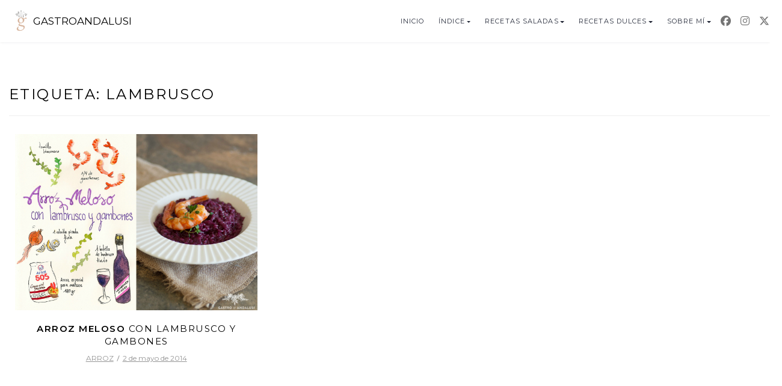

--- FILE ---
content_type: text/html; charset=UTF-8
request_url: https://gastroandalusi.com/tag/lambrusco/
body_size: 15496
content:
<!doctype html>
<html dir="ltr" lang="es" prefix="og: https://ogp.me/ns#">
<head>
	<meta charset="UTF-8">
	<meta name="viewport" content="width=device-width, initial-scale=1">
	<link rel="profile" href="https://gmpg.org/xfn/11">

	<title>Lambrusco - GASTROANDALUSI</title>

		<!-- All in One SEO 4.9.3 - aioseo.com -->
	<meta name="robots" content="max-image-preview:large" />
	<link rel="canonical" href="https://gastroandalusi.com/tag/lambrusco/" />
	<meta name="generator" content="All in One SEO (AIOSEO) 4.9.3" />
		<script type="application/ld+json" class="aioseo-schema">
			{"@context":"https:\/\/schema.org","@graph":[{"@type":"BreadcrumbList","@id":"https:\/\/gastroandalusi.com\/tag\/lambrusco\/#breadcrumblist","itemListElement":[{"@type":"ListItem","@id":"https:\/\/gastroandalusi.com#listItem","position":1,"name":"Home","item":"https:\/\/gastroandalusi.com","nextItem":{"@type":"ListItem","@id":"https:\/\/gastroandalusi.com\/tag\/lambrusco\/#listItem","name":"Lambrusco"}},{"@type":"ListItem","@id":"https:\/\/gastroandalusi.com\/tag\/lambrusco\/#listItem","position":2,"name":"Lambrusco","previousItem":{"@type":"ListItem","@id":"https:\/\/gastroandalusi.com#listItem","name":"Home"}}]},{"@type":"CollectionPage","@id":"https:\/\/gastroandalusi.com\/tag\/lambrusco\/#collectionpage","url":"https:\/\/gastroandalusi.com\/tag\/lambrusco\/","name":"Lambrusco - GASTROANDALUSI","inLanguage":"es-ES","isPartOf":{"@id":"https:\/\/gastroandalusi.com\/#website"},"breadcrumb":{"@id":"https:\/\/gastroandalusi.com\/tag\/lambrusco\/#breadcrumblist"}},{"@type":"Organization","@id":"https:\/\/gastroandalusi.com\/#organization","name":"GASTROANDALUSI","url":"https:\/\/gastroandalusi.com\/","logo":{"@type":"ImageObject","url":"https:\/\/gastroandalusi.com\/wp-content\/uploads\/2024\/10\/cropped-cropped-cropped-cropped-Gastroandalusi-2.png","@id":"https:\/\/gastroandalusi.com\/tag\/lambrusco\/#organizationLogo","width":512,"height":512},"image":{"@id":"https:\/\/gastroandalusi.com\/tag\/lambrusco\/#organizationLogo"}},{"@type":"WebSite","@id":"https:\/\/gastroandalusi.com\/#website","url":"https:\/\/gastroandalusi.com\/","name":"GASTROANDALUSI","inLanguage":"es-ES","publisher":{"@id":"https:\/\/gastroandalusi.com\/#organization"}}]}
		</script>
		<!-- All in One SEO -->

<link rel='dns-prefetch' href='//stats.wp.com' />
<link rel='dns-prefetch' href='//fonts.googleapis.com' />
<link rel="alternate" type="application/rss+xml" title="GASTROANDALUSI &raquo; Feed" href="https://gastroandalusi.com/feed/" />
<link rel="alternate" type="application/rss+xml" title="GASTROANDALUSI &raquo; Feed de los comentarios" href="https://gastroandalusi.com/comments/feed/" />
<link rel="alternate" type="application/rss+xml" title="GASTROANDALUSI &raquo; Etiqueta Lambrusco del feed" href="https://gastroandalusi.com/tag/lambrusco/feed/" />
<script>(()=>{"use strict";const e=[400,500,600,700,800,900],t=e=>`wprm-min-${e}`,n=e=>`wprm-max-${e}`,s=new Set,o="ResizeObserver"in window,r=o?new ResizeObserver((e=>{for(const t of e)c(t.target)})):null,i=.5/(window.devicePixelRatio||1);function c(s){const o=s.getBoundingClientRect().width||0;for(let r=0;r<e.length;r++){const c=e[r],a=o<=c+i;o>c+i?s.classList.add(t(c)):s.classList.remove(t(c)),a?s.classList.add(n(c)):s.classList.remove(n(c))}}function a(e){s.has(e)||(s.add(e),r&&r.observe(e),c(e))}!function(e=document){e.querySelectorAll(".wprm-recipe").forEach(a)}();if(new MutationObserver((e=>{for(const t of e)for(const e of t.addedNodes)e instanceof Element&&(e.matches?.(".wprm-recipe")&&a(e),e.querySelectorAll?.(".wprm-recipe").forEach(a))})).observe(document.documentElement,{childList:!0,subtree:!0}),!o){let e=0;addEventListener("resize",(()=>{e&&cancelAnimationFrame(e),e=requestAnimationFrame((()=>s.forEach(c)))}),{passive:!0})}})();</script>		<!-- This site uses the Google Analytics by MonsterInsights plugin v9.11.1 - Using Analytics tracking - https://www.monsterinsights.com/ -->
							<script src="//www.googletagmanager.com/gtag/js?id=G-JBL2PY084Y"  data-cfasync="false" data-wpfc-render="false" async></script>
			<script data-cfasync="false" data-wpfc-render="false">
				var mi_version = '9.11.1';
				var mi_track_user = true;
				var mi_no_track_reason = '';
								var MonsterInsightsDefaultLocations = {"page_location":"https:\/\/gastroandalusi.com\/tag\/lambrusco\/"};
								if ( typeof MonsterInsightsPrivacyGuardFilter === 'function' ) {
					var MonsterInsightsLocations = (typeof MonsterInsightsExcludeQuery === 'object') ? MonsterInsightsPrivacyGuardFilter( MonsterInsightsExcludeQuery ) : MonsterInsightsPrivacyGuardFilter( MonsterInsightsDefaultLocations );
				} else {
					var MonsterInsightsLocations = (typeof MonsterInsightsExcludeQuery === 'object') ? MonsterInsightsExcludeQuery : MonsterInsightsDefaultLocations;
				}

								var disableStrs = [
										'ga-disable-G-JBL2PY084Y',
									];

				/* Function to detect opted out users */
				function __gtagTrackerIsOptedOut() {
					for (var index = 0; index < disableStrs.length; index++) {
						if (document.cookie.indexOf(disableStrs[index] + '=true') > -1) {
							return true;
						}
					}

					return false;
				}

				/* Disable tracking if the opt-out cookie exists. */
				if (__gtagTrackerIsOptedOut()) {
					for (var index = 0; index < disableStrs.length; index++) {
						window[disableStrs[index]] = true;
					}
				}

				/* Opt-out function */
				function __gtagTrackerOptout() {
					for (var index = 0; index < disableStrs.length; index++) {
						document.cookie = disableStrs[index] + '=true; expires=Thu, 31 Dec 2099 23:59:59 UTC; path=/';
						window[disableStrs[index]] = true;
					}
				}

				if ('undefined' === typeof gaOptout) {
					function gaOptout() {
						__gtagTrackerOptout();
					}
				}
								window.dataLayer = window.dataLayer || [];

				window.MonsterInsightsDualTracker = {
					helpers: {},
					trackers: {},
				};
				if (mi_track_user) {
					function __gtagDataLayer() {
						dataLayer.push(arguments);
					}

					function __gtagTracker(type, name, parameters) {
						if (!parameters) {
							parameters = {};
						}

						if (parameters.send_to) {
							__gtagDataLayer.apply(null, arguments);
							return;
						}

						if (type === 'event') {
														parameters.send_to = monsterinsights_frontend.v4_id;
							var hookName = name;
							if (typeof parameters['event_category'] !== 'undefined') {
								hookName = parameters['event_category'] + ':' + name;
							}

							if (typeof MonsterInsightsDualTracker.trackers[hookName] !== 'undefined') {
								MonsterInsightsDualTracker.trackers[hookName](parameters);
							} else {
								__gtagDataLayer('event', name, parameters);
							}
							
						} else {
							__gtagDataLayer.apply(null, arguments);
						}
					}

					__gtagTracker('js', new Date());
					__gtagTracker('set', {
						'developer_id.dZGIzZG': true,
											});
					if ( MonsterInsightsLocations.page_location ) {
						__gtagTracker('set', MonsterInsightsLocations);
					}
										__gtagTracker('config', 'G-JBL2PY084Y', {"forceSSL":"true","link_attribution":"true"} );
										window.gtag = __gtagTracker;										(function () {
						/* https://developers.google.com/analytics/devguides/collection/analyticsjs/ */
						/* ga and __gaTracker compatibility shim. */
						var noopfn = function () {
							return null;
						};
						var newtracker = function () {
							return new Tracker();
						};
						var Tracker = function () {
							return null;
						};
						var p = Tracker.prototype;
						p.get = noopfn;
						p.set = noopfn;
						p.send = function () {
							var args = Array.prototype.slice.call(arguments);
							args.unshift('send');
							__gaTracker.apply(null, args);
						};
						var __gaTracker = function () {
							var len = arguments.length;
							if (len === 0) {
								return;
							}
							var f = arguments[len - 1];
							if (typeof f !== 'object' || f === null || typeof f.hitCallback !== 'function') {
								if ('send' === arguments[0]) {
									var hitConverted, hitObject = false, action;
									if ('event' === arguments[1]) {
										if ('undefined' !== typeof arguments[3]) {
											hitObject = {
												'eventAction': arguments[3],
												'eventCategory': arguments[2],
												'eventLabel': arguments[4],
												'value': arguments[5] ? arguments[5] : 1,
											}
										}
									}
									if ('pageview' === arguments[1]) {
										if ('undefined' !== typeof arguments[2]) {
											hitObject = {
												'eventAction': 'page_view',
												'page_path': arguments[2],
											}
										}
									}
									if (typeof arguments[2] === 'object') {
										hitObject = arguments[2];
									}
									if (typeof arguments[5] === 'object') {
										Object.assign(hitObject, arguments[5]);
									}
									if ('undefined' !== typeof arguments[1].hitType) {
										hitObject = arguments[1];
										if ('pageview' === hitObject.hitType) {
											hitObject.eventAction = 'page_view';
										}
									}
									if (hitObject) {
										action = 'timing' === arguments[1].hitType ? 'timing_complete' : hitObject.eventAction;
										hitConverted = mapArgs(hitObject);
										__gtagTracker('event', action, hitConverted);
									}
								}
								return;
							}

							function mapArgs(args) {
								var arg, hit = {};
								var gaMap = {
									'eventCategory': 'event_category',
									'eventAction': 'event_action',
									'eventLabel': 'event_label',
									'eventValue': 'event_value',
									'nonInteraction': 'non_interaction',
									'timingCategory': 'event_category',
									'timingVar': 'name',
									'timingValue': 'value',
									'timingLabel': 'event_label',
									'page': 'page_path',
									'location': 'page_location',
									'title': 'page_title',
									'referrer' : 'page_referrer',
								};
								for (arg in args) {
																		if (!(!args.hasOwnProperty(arg) || !gaMap.hasOwnProperty(arg))) {
										hit[gaMap[arg]] = args[arg];
									} else {
										hit[arg] = args[arg];
									}
								}
								return hit;
							}

							try {
								f.hitCallback();
							} catch (ex) {
							}
						};
						__gaTracker.create = newtracker;
						__gaTracker.getByName = newtracker;
						__gaTracker.getAll = function () {
							return [];
						};
						__gaTracker.remove = noopfn;
						__gaTracker.loaded = true;
						window['__gaTracker'] = __gaTracker;
					})();
									} else {
										console.log("");
					(function () {
						function __gtagTracker() {
							return null;
						}

						window['__gtagTracker'] = __gtagTracker;
						window['gtag'] = __gtagTracker;
					})();
									}
			</script>
							<!-- / Google Analytics by MonsterInsights -->
		<style id='wp-img-auto-sizes-contain-inline-css'>
img:is([sizes=auto i],[sizes^="auto," i]){contain-intrinsic-size:3000px 1500px}
/*# sourceURL=wp-img-auto-sizes-contain-inline-css */
</style>
<link rel='stylesheet' id='wprm-public-css' href='https://gastroandalusi.com/wp-content/plugins/wp-recipe-maker/dist/public-modern.css?ver=10.3.2' media='all' />
<style id='wp-emoji-styles-inline-css'>

	img.wp-smiley, img.emoji {
		display: inline !important;
		border: none !important;
		box-shadow: none !important;
		height: 1em !important;
		width: 1em !important;
		margin: 0 0.07em !important;
		vertical-align: -0.1em !important;
		background: none !important;
		padding: 0 !important;
	}
/*# sourceURL=wp-emoji-styles-inline-css */
</style>
<link rel='stylesheet' id='wp-block-library-css' href='https://gastroandalusi.com/wp-includes/css/dist/block-library/style.min.css?ver=6.9' media='all' />
<style id='classic-theme-styles-inline-css'>
/*! This file is auto-generated */
.wp-block-button__link{color:#fff;background-color:#32373c;border-radius:9999px;box-shadow:none;text-decoration:none;padding:calc(.667em + 2px) calc(1.333em + 2px);font-size:1.125em}.wp-block-file__button{background:#32373c;color:#fff;text-decoration:none}
/*# sourceURL=/wp-includes/css/classic-themes.min.css */
</style>
<link rel='stylesheet' id='aioseo/css/src/vue/standalone/blocks/table-of-contents/global.scss-css' href='https://gastroandalusi.com/wp-content/plugins/all-in-one-seo-pack/dist/Lite/assets/css/table-of-contents/global.e90f6d47.css?ver=4.9.3' media='all' />
<link rel='stylesheet' id='mediaelement-css' href='https://gastroandalusi.com/wp-includes/js/mediaelement/mediaelementplayer-legacy.min.css?ver=4.2.17' media='all' />
<link rel='stylesheet' id='wp-mediaelement-css' href='https://gastroandalusi.com/wp-includes/js/mediaelement/wp-mediaelement.min.css?ver=6.9' media='all' />
<style id='jetpack-sharing-buttons-style-inline-css'>
.jetpack-sharing-buttons__services-list{display:flex;flex-direction:row;flex-wrap:wrap;gap:0;list-style-type:none;margin:5px;padding:0}.jetpack-sharing-buttons__services-list.has-small-icon-size{font-size:12px}.jetpack-sharing-buttons__services-list.has-normal-icon-size{font-size:16px}.jetpack-sharing-buttons__services-list.has-large-icon-size{font-size:24px}.jetpack-sharing-buttons__services-list.has-huge-icon-size{font-size:36px}@media print{.jetpack-sharing-buttons__services-list{display:none!important}}.editor-styles-wrapper .wp-block-jetpack-sharing-buttons{gap:0;padding-inline-start:0}ul.jetpack-sharing-buttons__services-list.has-background{padding:1.25em 2.375em}
/*# sourceURL=https://gastroandalusi.com/wp-content/plugins/jetpack/_inc/blocks/sharing-buttons/view.css */
</style>
<style id='global-styles-inline-css'>
:root{--wp--preset--aspect-ratio--square: 1;--wp--preset--aspect-ratio--4-3: 4/3;--wp--preset--aspect-ratio--3-4: 3/4;--wp--preset--aspect-ratio--3-2: 3/2;--wp--preset--aspect-ratio--2-3: 2/3;--wp--preset--aspect-ratio--16-9: 16/9;--wp--preset--aspect-ratio--9-16: 9/16;--wp--preset--color--black: #000000;--wp--preset--color--cyan-bluish-gray: #abb8c3;--wp--preset--color--white: #ffffff;--wp--preset--color--pale-pink: #f78da7;--wp--preset--color--vivid-red: #cf2e2e;--wp--preset--color--luminous-vivid-orange: #ff6900;--wp--preset--color--luminous-vivid-amber: #fcb900;--wp--preset--color--light-green-cyan: #7bdcb5;--wp--preset--color--vivid-green-cyan: #00d084;--wp--preset--color--pale-cyan-blue: #8ed1fc;--wp--preset--color--vivid-cyan-blue: #0693e3;--wp--preset--color--vivid-purple: #9b51e0;--wp--preset--gradient--vivid-cyan-blue-to-vivid-purple: linear-gradient(135deg,rgb(6,147,227) 0%,rgb(155,81,224) 100%);--wp--preset--gradient--light-green-cyan-to-vivid-green-cyan: linear-gradient(135deg,rgb(122,220,180) 0%,rgb(0,208,130) 100%);--wp--preset--gradient--luminous-vivid-amber-to-luminous-vivid-orange: linear-gradient(135deg,rgb(252,185,0) 0%,rgb(255,105,0) 100%);--wp--preset--gradient--luminous-vivid-orange-to-vivid-red: linear-gradient(135deg,rgb(255,105,0) 0%,rgb(207,46,46) 100%);--wp--preset--gradient--very-light-gray-to-cyan-bluish-gray: linear-gradient(135deg,rgb(238,238,238) 0%,rgb(169,184,195) 100%);--wp--preset--gradient--cool-to-warm-spectrum: linear-gradient(135deg,rgb(74,234,220) 0%,rgb(151,120,209) 20%,rgb(207,42,186) 40%,rgb(238,44,130) 60%,rgb(251,105,98) 80%,rgb(254,248,76) 100%);--wp--preset--gradient--blush-light-purple: linear-gradient(135deg,rgb(255,206,236) 0%,rgb(152,150,240) 100%);--wp--preset--gradient--blush-bordeaux: linear-gradient(135deg,rgb(254,205,165) 0%,rgb(254,45,45) 50%,rgb(107,0,62) 100%);--wp--preset--gradient--luminous-dusk: linear-gradient(135deg,rgb(255,203,112) 0%,rgb(199,81,192) 50%,rgb(65,88,208) 100%);--wp--preset--gradient--pale-ocean: linear-gradient(135deg,rgb(255,245,203) 0%,rgb(182,227,212) 50%,rgb(51,167,181) 100%);--wp--preset--gradient--electric-grass: linear-gradient(135deg,rgb(202,248,128) 0%,rgb(113,206,126) 100%);--wp--preset--gradient--midnight: linear-gradient(135deg,rgb(2,3,129) 0%,rgb(40,116,252) 100%);--wp--preset--font-size--small: 13px;--wp--preset--font-size--medium: 20px;--wp--preset--font-size--large: 36px;--wp--preset--font-size--x-large: 42px;--wp--preset--spacing--20: 0.44rem;--wp--preset--spacing--30: 0.67rem;--wp--preset--spacing--40: 1rem;--wp--preset--spacing--50: 1.5rem;--wp--preset--spacing--60: 2.25rem;--wp--preset--spacing--70: 3.38rem;--wp--preset--spacing--80: 5.06rem;--wp--preset--shadow--natural: 6px 6px 9px rgba(0, 0, 0, 0.2);--wp--preset--shadow--deep: 12px 12px 50px rgba(0, 0, 0, 0.4);--wp--preset--shadow--sharp: 6px 6px 0px rgba(0, 0, 0, 0.2);--wp--preset--shadow--outlined: 6px 6px 0px -3px rgb(255, 255, 255), 6px 6px rgb(0, 0, 0);--wp--preset--shadow--crisp: 6px 6px 0px rgb(0, 0, 0);}:where(.is-layout-flex){gap: 0.5em;}:where(.is-layout-grid){gap: 0.5em;}body .is-layout-flex{display: flex;}.is-layout-flex{flex-wrap: wrap;align-items: center;}.is-layout-flex > :is(*, div){margin: 0;}body .is-layout-grid{display: grid;}.is-layout-grid > :is(*, div){margin: 0;}:where(.wp-block-columns.is-layout-flex){gap: 2em;}:where(.wp-block-columns.is-layout-grid){gap: 2em;}:where(.wp-block-post-template.is-layout-flex){gap: 1.25em;}:where(.wp-block-post-template.is-layout-grid){gap: 1.25em;}.has-black-color{color: var(--wp--preset--color--black) !important;}.has-cyan-bluish-gray-color{color: var(--wp--preset--color--cyan-bluish-gray) !important;}.has-white-color{color: var(--wp--preset--color--white) !important;}.has-pale-pink-color{color: var(--wp--preset--color--pale-pink) !important;}.has-vivid-red-color{color: var(--wp--preset--color--vivid-red) !important;}.has-luminous-vivid-orange-color{color: var(--wp--preset--color--luminous-vivid-orange) !important;}.has-luminous-vivid-amber-color{color: var(--wp--preset--color--luminous-vivid-amber) !important;}.has-light-green-cyan-color{color: var(--wp--preset--color--light-green-cyan) !important;}.has-vivid-green-cyan-color{color: var(--wp--preset--color--vivid-green-cyan) !important;}.has-pale-cyan-blue-color{color: var(--wp--preset--color--pale-cyan-blue) !important;}.has-vivid-cyan-blue-color{color: var(--wp--preset--color--vivid-cyan-blue) !important;}.has-vivid-purple-color{color: var(--wp--preset--color--vivid-purple) !important;}.has-black-background-color{background-color: var(--wp--preset--color--black) !important;}.has-cyan-bluish-gray-background-color{background-color: var(--wp--preset--color--cyan-bluish-gray) !important;}.has-white-background-color{background-color: var(--wp--preset--color--white) !important;}.has-pale-pink-background-color{background-color: var(--wp--preset--color--pale-pink) !important;}.has-vivid-red-background-color{background-color: var(--wp--preset--color--vivid-red) !important;}.has-luminous-vivid-orange-background-color{background-color: var(--wp--preset--color--luminous-vivid-orange) !important;}.has-luminous-vivid-amber-background-color{background-color: var(--wp--preset--color--luminous-vivid-amber) !important;}.has-light-green-cyan-background-color{background-color: var(--wp--preset--color--light-green-cyan) !important;}.has-vivid-green-cyan-background-color{background-color: var(--wp--preset--color--vivid-green-cyan) !important;}.has-pale-cyan-blue-background-color{background-color: var(--wp--preset--color--pale-cyan-blue) !important;}.has-vivid-cyan-blue-background-color{background-color: var(--wp--preset--color--vivid-cyan-blue) !important;}.has-vivid-purple-background-color{background-color: var(--wp--preset--color--vivid-purple) !important;}.has-black-border-color{border-color: var(--wp--preset--color--black) !important;}.has-cyan-bluish-gray-border-color{border-color: var(--wp--preset--color--cyan-bluish-gray) !important;}.has-white-border-color{border-color: var(--wp--preset--color--white) !important;}.has-pale-pink-border-color{border-color: var(--wp--preset--color--pale-pink) !important;}.has-vivid-red-border-color{border-color: var(--wp--preset--color--vivid-red) !important;}.has-luminous-vivid-orange-border-color{border-color: var(--wp--preset--color--luminous-vivid-orange) !important;}.has-luminous-vivid-amber-border-color{border-color: var(--wp--preset--color--luminous-vivid-amber) !important;}.has-light-green-cyan-border-color{border-color: var(--wp--preset--color--light-green-cyan) !important;}.has-vivid-green-cyan-border-color{border-color: var(--wp--preset--color--vivid-green-cyan) !important;}.has-pale-cyan-blue-border-color{border-color: var(--wp--preset--color--pale-cyan-blue) !important;}.has-vivid-cyan-blue-border-color{border-color: var(--wp--preset--color--vivid-cyan-blue) !important;}.has-vivid-purple-border-color{border-color: var(--wp--preset--color--vivid-purple) !important;}.has-vivid-cyan-blue-to-vivid-purple-gradient-background{background: var(--wp--preset--gradient--vivid-cyan-blue-to-vivid-purple) !important;}.has-light-green-cyan-to-vivid-green-cyan-gradient-background{background: var(--wp--preset--gradient--light-green-cyan-to-vivid-green-cyan) !important;}.has-luminous-vivid-amber-to-luminous-vivid-orange-gradient-background{background: var(--wp--preset--gradient--luminous-vivid-amber-to-luminous-vivid-orange) !important;}.has-luminous-vivid-orange-to-vivid-red-gradient-background{background: var(--wp--preset--gradient--luminous-vivid-orange-to-vivid-red) !important;}.has-very-light-gray-to-cyan-bluish-gray-gradient-background{background: var(--wp--preset--gradient--very-light-gray-to-cyan-bluish-gray) !important;}.has-cool-to-warm-spectrum-gradient-background{background: var(--wp--preset--gradient--cool-to-warm-spectrum) !important;}.has-blush-light-purple-gradient-background{background: var(--wp--preset--gradient--blush-light-purple) !important;}.has-blush-bordeaux-gradient-background{background: var(--wp--preset--gradient--blush-bordeaux) !important;}.has-luminous-dusk-gradient-background{background: var(--wp--preset--gradient--luminous-dusk) !important;}.has-pale-ocean-gradient-background{background: var(--wp--preset--gradient--pale-ocean) !important;}.has-electric-grass-gradient-background{background: var(--wp--preset--gradient--electric-grass) !important;}.has-midnight-gradient-background{background: var(--wp--preset--gradient--midnight) !important;}.has-small-font-size{font-size: var(--wp--preset--font-size--small) !important;}.has-medium-font-size{font-size: var(--wp--preset--font-size--medium) !important;}.has-large-font-size{font-size: var(--wp--preset--font-size--large) !important;}.has-x-large-font-size{font-size: var(--wp--preset--font-size--x-large) !important;}
:where(.wp-block-post-template.is-layout-flex){gap: 1.25em;}:where(.wp-block-post-template.is-layout-grid){gap: 1.25em;}
:where(.wp-block-term-template.is-layout-flex){gap: 1.25em;}:where(.wp-block-term-template.is-layout-grid){gap: 1.25em;}
:where(.wp-block-columns.is-layout-flex){gap: 2em;}:where(.wp-block-columns.is-layout-grid){gap: 2em;}
:root :where(.wp-block-pullquote){font-size: 1.5em;line-height: 1.6;}
/*# sourceURL=global-styles-inline-css */
</style>
<link rel='stylesheet' id='contact-form-7-css' href='https://gastroandalusi.com/wp-content/plugins/contact-form-7/includes/css/styles.css?ver=6.1.4' media='all' />
<link rel='stylesheet' id='wpa-css-css' href='https://gastroandalusi.com/wp-content/plugins/honeypot/includes/css/wpa.css?ver=2.3.04' media='all' />
<link rel='stylesheet' id='themesartist-demo-importer-css' href='https://gastroandalusi.com/wp-content/plugins/themes-artist-demo-importer/public/css/themesartist-demo-importer-public.css?ver=1.0.1' media='all' />
<link rel='stylesheet' id='recipe-blogz-style-css' href='https://gastroandalusi.com/wp-content/themes/recipe-blogz/style.css?ver=1.0.0' media='all' />
<link rel='stylesheet' id='recipe-blogz-font-css' href='//fonts.googleapis.com/css?family=Montserrat%3A400%2C600' media='all' />
<link rel='stylesheet' id='fontawesome-css-css' href='https://gastroandalusi.com/wp-content/themes/recipe-blogz/assets/fontawesome/css/all.css?ver=1.0' media='all' />
<link rel='stylesheet' id='bootstrap-css-css' href='https://gastroandalusi.com/wp-content/themes/recipe-blogz/assets/css/bootstrap.css?ver=1.0' media='all' />
<link rel='stylesheet' id='slick-css-css' href='https://gastroandalusi.com/wp-content/themes/recipe-blogz/assets/css/slick.css?ver=1.0' media='all' />
<link rel='stylesheet' id='recipe-blogz-css-css' href='https://gastroandalusi.com/wp-content/themes/recipe-blogz/assets/css/recipe-blogz.css?ver=1.0' media='all' />
<link rel='stylesheet' id='recipe-blogz-media-queries-css' href='https://gastroandalusi.com/wp-content/themes/recipe-blogz/assets/css/media-queries.css?ver=1.0' media='all' />
<script src="https://gastroandalusi.com/wp-content/plugins/google-analytics-for-wordpress/assets/js/frontend-gtag.min.js?ver=9.11.1" id="monsterinsights-frontend-script-js" async data-wp-strategy="async"></script>
<script data-cfasync="false" data-wpfc-render="false" id='monsterinsights-frontend-script-js-extra'>var monsterinsights_frontend = {"js_events_tracking":"true","download_extensions":"doc,pdf,ppt,zip,xls,docx,pptx,xlsx","inbound_paths":"[{\"path\":\"\\\/go\\\/\",\"label\":\"affiliate\"},{\"path\":\"\\\/recommend\\\/\",\"label\":\"affiliate\"}]","home_url":"https:\/\/gastroandalusi.com","hash_tracking":"false","v4_id":"G-JBL2PY084Y"};</script>
<script src="https://gastroandalusi.com/wp-includes/js/jquery/jquery.min.js?ver=3.7.1" id="jquery-core-js"></script>
<script src="https://gastroandalusi.com/wp-includes/js/jquery/jquery-migrate.min.js?ver=3.4.1" id="jquery-migrate-js"></script>
<script src="https://gastroandalusi.com/wp-content/plugins/themes-artist-demo-importer/public/js/themesartist-demo-importer-public.js?ver=1.0.1" id="themesartist-demo-importer-js"></script>
<link rel="https://api.w.org/" href="https://gastroandalusi.com/wp-json/" /><link rel="alternate" title="JSON" type="application/json" href="https://gastroandalusi.com/wp-json/wp/v2/tags/817" /><link rel="EditURI" type="application/rsd+xml" title="RSD" href="https://gastroandalusi.com/xmlrpc.php?rsd" />
<meta name="generator" content="WordPress 6.9" />
<style type="text/css"> .tippy-box[data-theme~="wprm"] { background-color: #333333; color: #FFFFFF; } .tippy-box[data-theme~="wprm"][data-placement^="top"] > .tippy-arrow::before { border-top-color: #333333; } .tippy-box[data-theme~="wprm"][data-placement^="bottom"] > .tippy-arrow::before { border-bottom-color: #333333; } .tippy-box[data-theme~="wprm"][data-placement^="left"] > .tippy-arrow::before { border-left-color: #333333; } .tippy-box[data-theme~="wprm"][data-placement^="right"] > .tippy-arrow::before { border-right-color: #333333; } .tippy-box[data-theme~="wprm"] a { color: #FFFFFF; } .wprm-comment-rating svg { width: 18px !important; height: 18px !important; } img.wprm-comment-rating { width: 90px !important; height: 18px !important; } body { --comment-rating-star-color: #343434; } body { --wprm-popup-font-size: 16px; } body { --wprm-popup-background: #ffffff; } body { --wprm-popup-title: #000000; } body { --wprm-popup-content: #444444; } body { --wprm-popup-button-background: #444444; } body { --wprm-popup-button-text: #ffffff; } body { --wprm-popup-accent: #747B2D; }</style><style type="text/css">.wprm-glossary-term {color: #5A822B;text-decoration: underline;cursor: help;}</style><style type="text/css">.wprm-recipe-template-snippet-basic-buttons {
    font-family: inherit; /* wprm_font_family type=font */
    font-size: 0.9em; /* wprm_font_size type=font_size */
    text-align: center; /* wprm_text_align type=align */
    margin-top: 0px; /* wprm_margin_top type=size */
    margin-bottom: 10px; /* wprm_margin_bottom type=size */
}
.wprm-recipe-template-snippet-basic-buttons a  {
    margin: 5px; /* wprm_margin_button type=size */
    margin: 5px; /* wprm_margin_button type=size */
}

.wprm-recipe-template-snippet-basic-buttons a:first-child {
    margin-left: 0;
}
.wprm-recipe-template-snippet-basic-buttons a:last-child {
    margin-right: 0;
}.wprm-recipe-template-meadow {
    margin: 20px auto;
    background-color: #ffffff; /* wprm_background type=color */
    font-family: "Inter", sans-serif; /* wprm_main_font_family type=font */
    font-size: 16px; /* wprm_main_font_size type=font_size */
    line-height: 1.5em; /* wprm_main_line_height type=font_size */
    color: #000000; /* wprm_main_text type=color */
    max-width: 1600px; /* wprm_max_width type=size */

    --meadow-accent-color: #747B2D; /* wprm_accent_color type=color */
    --meadow-main-background-color: #F3F4EC; /* wprm_main_background_color type=color */

    border: 0;
    border-top: 1px solid var(--meadow-accent-color);

    --meadow-list-border-color: #DEB538; /* wprm_list_border_color type=color */
}
.wprm-recipe-template-meadow a {
    color: #000000; /* wprm_link type=color */
}
.wprm-recipe-template-meadow p, .wprm-recipe-template-meadow li {
    font-family: "Inter", sans-serif; /* wprm_main_font_family type=font */
    font-size: 1em;
    line-height: 1.5em; /* wprm_main_line_height type=font_size */
}
.wprm-recipe-template-meadow li {
    margin: 0 0 0 32px;
    padding: 0;
}
.rtl .wprm-recipe-template-meadow li {
    margin: 0 32px 0 0;
}
.wprm-recipe-template-meadow ol, .wprm-recipe-template-meadow ul {
    margin: 0;
    padding: 0;
}
.wprm-recipe-template-meadow br {
    display: none;
}
.wprm-recipe-template-meadow .wprm-recipe-name,
.wprm-recipe-template-meadow .wprm-recipe-header {
    font-family: "Gloock", serif; /* wprm_header_font_family type=font */
    color: #1e1e1e; /* wprm_header_text type=color */
    line-height: 1.3em; /* wprm_header_line_height type=font_size */
}
.wprm-recipe-template-meadow .wprm-recipe-header * {
    font-family: "Inter", sans-serif; /* wprm_main_font_family type=font */
}
.wprm-recipe-template-meadow h1,
.wprm-recipe-template-meadow h2,
.wprm-recipe-template-meadow h3,
.wprm-recipe-template-meadow h4,
.wprm-recipe-template-meadow h5,
.wprm-recipe-template-meadow h6 {
    font-family: "Gloock", serif; /* wprm_header_font_family type=font */
    color: #1e1e1e; /* wprm_header_text type=color */
    line-height: 1.3em; /* wprm_header_line_height type=font_size */
    margin: 0;
    padding: 0;
}
.wprm-recipe-template-meadow .wprm-recipe-header {
    margin-top: 1.2em;
}
.wprm-recipe-template-meadow h1 {
    font-size: 2.2em; /* wprm_h1_size type=font_size */
}
.wprm-recipe-template-meadow h2 {
    font-size: 2.2em; /* wprm_h2_size type=font_size */
}
.wprm-recipe-template-meadow h3 {
    font-size: 1.8em; /* wprm_h3_size type=font_size */
}
.wprm-recipe-template-meadow h4 {
    font-size: 1em; /* wprm_h4_size type=font_size */
}
.wprm-recipe-template-meadow h5 {
    font-size: 1em; /* wprm_h5_size type=font_size */
}
.wprm-recipe-template-meadow h6 {
    font-size: 1em; /* wprm_h6_size type=font_size */
}
.wprm-recipe-template-meadow .meadow-header-meta {
    max-width: 800px;
    margin: 0 auto;
}.wprm-recipe-template-compact-howto {
    margin: 20px auto;
    background-color: #fafafa; /* wprm_background type=color */
    font-family: -apple-system, BlinkMacSystemFont, "Segoe UI", Roboto, Oxygen-Sans, Ubuntu, Cantarell, "Helvetica Neue", sans-serif; /* wprm_main_font_family type=font */
    font-size: 0.9em; /* wprm_main_font_size type=font_size */
    line-height: 1.5em; /* wprm_main_line_height type=font_size */
    color: #333333; /* wprm_main_text type=color */
    max-width: 650px; /* wprm_max_width type=size */
}
.wprm-recipe-template-compact-howto a {
    color: #3498db; /* wprm_link type=color */
}
.wprm-recipe-template-compact-howto p, .wprm-recipe-template-compact-howto li {
    font-family: -apple-system, BlinkMacSystemFont, "Segoe UI", Roboto, Oxygen-Sans, Ubuntu, Cantarell, "Helvetica Neue", sans-serif; /* wprm_main_font_family type=font */
    font-size: 1em !important;
    line-height: 1.5em !important; /* wprm_main_line_height type=font_size */
}
.wprm-recipe-template-compact-howto li {
    margin: 0 0 0 32px !important;
    padding: 0 !important;
}
.rtl .wprm-recipe-template-compact-howto li {
    margin: 0 32px 0 0 !important;
}
.wprm-recipe-template-compact-howto ol, .wprm-recipe-template-compact-howto ul {
    margin: 0 !important;
    padding: 0 !important;
}
.wprm-recipe-template-compact-howto br {
    display: none;
}
.wprm-recipe-template-compact-howto .wprm-recipe-name,
.wprm-recipe-template-compact-howto .wprm-recipe-header {
    font-family: -apple-system, BlinkMacSystemFont, "Segoe UI", Roboto, Oxygen-Sans, Ubuntu, Cantarell, "Helvetica Neue", sans-serif; /* wprm_header_font_family type=font */
    color: #000000; /* wprm_header_text type=color */
    line-height: 1.3em; /* wprm_header_line_height type=font_size */
}
.wprm-recipe-template-compact-howto .wprm-recipe-header * {
    font-family: -apple-system, BlinkMacSystemFont, "Segoe UI", Roboto, Oxygen-Sans, Ubuntu, Cantarell, "Helvetica Neue", sans-serif; /* wprm_main_font_family type=font */
}
.wprm-recipe-template-compact-howto h1,
.wprm-recipe-template-compact-howto h2,
.wprm-recipe-template-compact-howto h3,
.wprm-recipe-template-compact-howto h4,
.wprm-recipe-template-compact-howto h5,
.wprm-recipe-template-compact-howto h6 {
    font-family: -apple-system, BlinkMacSystemFont, "Segoe UI", Roboto, Oxygen-Sans, Ubuntu, Cantarell, "Helvetica Neue", sans-serif; /* wprm_header_font_family type=font */
    color: #212121; /* wprm_header_text type=color */
    line-height: 1.3em; /* wprm_header_line_height type=font_size */
    margin: 0 !important;
    padding: 0 !important;
}
.wprm-recipe-template-compact-howto .wprm-recipe-header {
    margin-top: 1.2em !important;
}
.wprm-recipe-template-compact-howto h1 {
    font-size: 2em; /* wprm_h1_size type=font_size */
}
.wprm-recipe-template-compact-howto h2 {
    font-size: 1.8em; /* wprm_h2_size type=font_size */
}
.wprm-recipe-template-compact-howto h3 {
    font-size: 1.2em; /* wprm_h3_size type=font_size */
}
.wprm-recipe-template-compact-howto h4 {
    font-size: 1em; /* wprm_h4_size type=font_size */
}
.wprm-recipe-template-compact-howto h5 {
    font-size: 1em; /* wprm_h5_size type=font_size */
}
.wprm-recipe-template-compact-howto h6 {
    font-size: 1em; /* wprm_h6_size type=font_size */
}.wprm-recipe-template-compact-howto {
	border-style: solid; /* wprm_border_style type=border */
	border-width: 1px; /* wprm_border_width type=size */
	border-color: #777777; /* wprm_border type=color */
	border-radius: 0px; /* wprm_border_radius type=size */
	padding: 10px;
}</style>	<style>img#wpstats{display:none}</style>
		<meta name="generator" content="Elementor 3.34.3; features: e_font_icon_svg, additional_custom_breakpoints; settings: css_print_method-external, google_font-enabled, font_display-swap">
			<style>
				.e-con.e-parent:nth-of-type(n+4):not(.e-lazyloaded):not(.e-no-lazyload),
				.e-con.e-parent:nth-of-type(n+4):not(.e-lazyloaded):not(.e-no-lazyload) * {
					background-image: none !important;
				}
				@media screen and (max-height: 1024px) {
					.e-con.e-parent:nth-of-type(n+3):not(.e-lazyloaded):not(.e-no-lazyload),
					.e-con.e-parent:nth-of-type(n+3):not(.e-lazyloaded):not(.e-no-lazyload) * {
						background-image: none !important;
					}
				}
				@media screen and (max-height: 640px) {
					.e-con.e-parent:nth-of-type(n+2):not(.e-lazyloaded):not(.e-no-lazyload),
					.e-con.e-parent:nth-of-type(n+2):not(.e-lazyloaded):not(.e-no-lazyload) * {
						background-image: none !important;
					}
				}
			</style>
			<link rel="icon" href="https://gastroandalusi.com/wp-content/uploads/2024/10/cropped-cropped-Gastroandalusi-2-32x32.png" sizes="32x32" />
<link rel="icon" href="https://gastroandalusi.com/wp-content/uploads/2024/10/cropped-cropped-Gastroandalusi-2-192x192.png" sizes="192x192" />
<link rel="apple-touch-icon" href="https://gastroandalusi.com/wp-content/uploads/2024/10/cropped-cropped-Gastroandalusi-2-180x180.png" />
<meta name="msapplication-TileImage" content="https://gastroandalusi.com/wp-content/uploads/2024/10/cropped-cropped-Gastroandalusi-2-270x270.png" />
</head>



<body class="archive tag tag-lambrusco tag-817 wp-custom-logo wp-theme-recipe-blogz hfeed elementor-default elementor-kit-6099">
<div id="page" class="site">
	<a class="skip-link screen-reader-text" href="#primary">Skip to content</a>

	

						<header id="masthead" class="site-header header1">
				

						<div class="container"> 
							<div class="row">
					<div class="col-md-12">
						<div class="site-logo">
							<a href="https://gastroandalusi.com/" class="custom-logo-link" rel="home"><img fetchpriority="high" width="512" height="512" src="https://gastroandalusi.com/wp-content/uploads/2024/10/cropped-cropped-cropped-cropped-Gastroandalusi-2.png" class="custom-logo" alt="GASTROANDALUSI" decoding="async" srcset="https://gastroandalusi.com/wp-content/uploads/2024/10/cropped-cropped-cropped-cropped-Gastroandalusi-2.png 512w, https://gastroandalusi.com/wp-content/uploads/2024/10/cropped-cropped-cropped-cropped-Gastroandalusi-2-300x300.png 300w, https://gastroandalusi.com/wp-content/uploads/2024/10/cropped-cropped-cropped-cropped-Gastroandalusi-2-150x150.png 150w, https://gastroandalusi.com/wp-content/uploads/2024/10/cropped-cropped-cropped-cropped-Gastroandalusi-2-500x500.png 500w" sizes="(max-width: 512px) 100vw, 512px" /></a>
							<div class="site-title-wrap">

															<p class="site-title"><a href="https://gastroandalusi.com/" rel="home">GASTROANDALUSI</a></p>
								
							</div>

						</div><!-- .site-logo -->


						<div id="hamburger-menu">
							<button class="open-menu">
							<span></span>
							<span></span>
							<span></span>
							</button>
						</div>

			
						<nav id="site-navigation" class="header-navigation">

							<div class="menu-menu-chulisimo-container"><ul id="primary-menu" class="menu"><li id="menu-item-6996" class="menu-item menu-item-type-post_type menu-item-object-page menu-item-home menu-item-6996"><a href="https://gastroandalusi.com/">INICIO</a></li>
<li id="menu-item-2250" class="menu-item menu-item-type-taxonomy menu-item-object-category menu-item-has-children menu-item-2250"><a href="https://gastroandalusi.com/category/recetas-2/" title="recetas ilustradas">ÍNDICE</a>
<ul class="sub-menu">
	<li id="menu-item-2297" class="menu-item menu-item-type-post_type menu-item-object-page menu-item-2297"><a href="https://gastroandalusi.com/indice-de-a-z/">de A-Z</a></li>
	<li id="menu-item-4010" class="menu-item menu-item-type-post_type menu-item-object-page menu-item-4010"><a href="https://gastroandalusi.com/indice-de-a-z/indice-por-categorias/">por Categorías</a></li>
	<li id="menu-item-2260" class="menu-item menu-item-type-taxonomy menu-item-object-category menu-item-has-children menu-item-2260"><a href="https://gastroandalusi.com/category/recetas/">TEMÁTICAS-FESTIVAS</a>
	<ul class="sub-menu">
		<li id="menu-item-2274" class="menu-item menu-item-type-taxonomy menu-item-object-category menu-item-2274"><a href="https://gastroandalusi.com/category/recetas-2/recetas-saladas/internacionales/">INTERNACIONALES</a></li>
		<li id="menu-item-2263" class="menu-item menu-item-type-taxonomy menu-item-object-category menu-item-2263"><a href="https://gastroandalusi.com/category/recetas/ubetenses/">RECETAS DE JÁEN</a></li>
		<li id="menu-item-2262" class="menu-item menu-item-type-taxonomy menu-item-object-category menu-item-2262"><a href="https://gastroandalusi.com/category/recetas/san-valentin/">SAN VALENTÍN</a></li>
		<li id="menu-item-2266" class="menu-item menu-item-type-taxonomy menu-item-object-category menu-item-2266"><a href="https://gastroandalusi.com/category/recetas/cuaresma/">CUARESMA</a></li>
		<li id="menu-item-3841" class="menu-item menu-item-type-taxonomy menu-item-object-category menu-item-3841"><a href="https://gastroandalusi.com/category/recetas/navidad/">NAVIDAD</a></li>
	</ul>
</li>
</ul>
</li>
<li id="menu-item-2254" class="menu-item menu-item-type-taxonomy menu-item-object-category menu-item-has-children menu-item-2254"><a href="https://gastroandalusi.com/category/recetas-2/recetas-saladas/" title="con cariño">RECETAS SALADAS</a>
<ul class="sub-menu">
	<li id="menu-item-2258" class="menu-item menu-item-type-taxonomy menu-item-object-category menu-item-has-children menu-item-2258"><a href="https://gastroandalusi.com/category/recetas-2/recetas-saladas/tapas-y-aperitivos/">Entrantes | Tapas | Aperitivos</a>
	<ul class="sub-menu">
		<li id="menu-item-2277" class="menu-item menu-item-type-taxonomy menu-item-object-category menu-item-2277"><a href="https://gastroandalusi.com/category/recetas-2/recetas-saladas/panes-y-masas/">PANES Y MASAS</a></li>
		<li id="menu-item-2271" class="menu-item menu-item-type-taxonomy menu-item-object-category menu-item-2271"><a href="https://gastroandalusi.com/category/recetas-2/recetas-saladas/ensaladas/">ENSALADAS</a></li>
		<li id="menu-item-2256" class="menu-item menu-item-type-taxonomy menu-item-object-category menu-item-2256"><a href="https://gastroandalusi.com/category/recetas-2/recetas-saladas/salsas/">SALSAS Y DIPS</a></li>
		<li id="menu-item-2257" class="menu-item menu-item-type-taxonomy menu-item-object-category menu-item-2257"><a href="https://gastroandalusi.com/category/recetas-2/recetas-saladas/sopas-y-cremas/">SOPAS Y CREMAS</a></li>
		<li id="menu-item-2255" class="menu-item menu-item-type-taxonomy menu-item-object-category menu-item-2255"><a href="https://gastroandalusi.com/category/recetas-2/recetas-saladas/queso/">QUESO</a></li>
	</ul>
</li>
	<li id="menu-item-2498" class="menu-item menu-item-type-custom menu-item-object-custom menu-item-has-children menu-item-2498"><a href="https://gastroandalusi.com/tag/primer-plato/">Primer Plato</a>
	<ul class="sub-menu">
		<li id="menu-item-2269" class="menu-item menu-item-type-taxonomy menu-item-object-category menu-item-2269"><a href="https://gastroandalusi.com/category/recetas-2/recetas-saladas/arroz/">ARROZ</a></li>
		<li id="menu-item-2278" class="menu-item menu-item-type-taxonomy menu-item-object-category menu-item-2278"><a href="https://gastroandalusi.com/category/recetas-2/recetas-saladas/pasta/">PASTA</a></li>
		<li id="menu-item-2273" class="menu-item menu-item-type-taxonomy menu-item-object-category menu-item-2273"><a href="https://gastroandalusi.com/category/recetas-2/recetas-saladas/huevos/">HUEVOS</a></li>
		<li id="menu-item-2275" class="menu-item menu-item-type-taxonomy menu-item-object-category menu-item-2275"><a href="https://gastroandalusi.com/category/recetas-2/recetas-saladas/legumbres/">LEGUMBRES</a></li>
		<li id="menu-item-2279" class="menu-item menu-item-type-taxonomy menu-item-object-category menu-item-2279"><a href="https://gastroandalusi.com/category/recetas-2/recetas-saladas/patatas/">PATATAS</a></li>
		<li id="menu-item-2272" class="menu-item menu-item-type-taxonomy menu-item-object-category menu-item-2272"><a href="https://gastroandalusi.com/category/recetas-2/recetas-saladas/hongos/">HONGOS Y SETAS</a></li>
		<li id="menu-item-2259" class="menu-item menu-item-type-taxonomy menu-item-object-category menu-item-2259"><a href="https://gastroandalusi.com/category/recetas-2/recetas-saladas/verduras/">VERDURAS</a></li>
	</ul>
</li>
	<li id="menu-item-2499" class="menu-item menu-item-type-custom menu-item-object-custom menu-item-has-children menu-item-2499"><a href="https://gastroandalusi.com/tag/segundo-plato/">Segundo plato</a>
	<ul class="sub-menu">
		<li id="menu-item-2280" class="menu-item menu-item-type-taxonomy menu-item-object-category menu-item-has-children menu-item-2280"><a href="https://gastroandalusi.com/category/recetas-2/recetas-saladas/pescado/">PESCADO</a>
		<ul class="sub-menu">
			<li id="menu-item-2276" class="menu-item menu-item-type-taxonomy menu-item-object-category menu-item-2276"><a href="https://gastroandalusi.com/category/recetas-2/recetas-saladas/marisco/">MARISCOS Y MOLUSCOS</a></li>
		</ul>
</li>
		<li id="menu-item-2270" class="menu-item menu-item-type-taxonomy menu-item-object-category menu-item-has-children menu-item-2270"><a href="https://gastroandalusi.com/category/recetas-2/recetas-saladas/carnes/">CARNES</a>
		<ul class="sub-menu">
			<li id="menu-item-2281" class="menu-item menu-item-type-taxonomy menu-item-object-category menu-item-2281"><a href="https://gastroandalusi.com/category/recetas-2/recetas-saladas/carnes/aves/">AVES</a></li>
			<li id="menu-item-2283" class="menu-item menu-item-type-taxonomy menu-item-object-category menu-item-2283"><a href="https://gastroandalusi.com/category/recetas-2/recetas-saladas/carnes/cerdo/">CERDO</a></li>
			<li id="menu-item-2282" class="menu-item menu-item-type-taxonomy menu-item-object-category menu-item-2282"><a href="https://gastroandalusi.com/category/recetas-2/recetas-saladas/carnes/casqueria/">CASQUERÍA</a></li>
			<li id="menu-item-2284" class="menu-item menu-item-type-taxonomy menu-item-object-category menu-item-2284"><a href="https://gastroandalusi.com/category/recetas-2/recetas-saladas/carnes/cordero/">CORDERO</a></li>
			<li id="menu-item-2265" class="menu-item menu-item-type-taxonomy menu-item-object-category menu-item-2265"><a href="https://gastroandalusi.com/category/recetas-2/recetas-saladas/carnes/ternera/">TERNERA</a></li>
		</ul>
</li>
	</ul>
</li>
	<li id="menu-item-2500" class="menu-item menu-item-type-taxonomy menu-item-object-category menu-item-has-children menu-item-2500"><a href="https://gastroandalusi.com/category/bebidas/">Bebidas y cócteles</a>
	<ul class="sub-menu">
		<li id="menu-item-4588" class="menu-item menu-item-type-taxonomy menu-item-object-category menu-item-4588"><a href="https://gastroandalusi.com/category/bebidas/smoothie/">Batidos y Smoothies</a></li>
		<li id="menu-item-4589" class="menu-item menu-item-type-taxonomy menu-item-object-category menu-item-4589"><a href="https://gastroandalusi.com/category/bebidas/te/">Té</a></li>
	</ul>
</li>
</ul>
</li>
<li id="menu-item-2251" class="menu-item menu-item-type-taxonomy menu-item-object-category menu-item-has-children menu-item-2251"><a href="https://gastroandalusi.com/category/recetas-2/recetas-dulces/" title="con amor">RECETAS DULCES</a>
<ul class="sub-menu">
	<li id="menu-item-2285" class="menu-item menu-item-type-taxonomy menu-item-object-category menu-item-2285"><a href="https://gastroandalusi.com/category/recetas-2/recetas-dulces/bizcocho/">BIZCOCHOS</a></li>
	<li id="menu-item-2289" class="menu-item menu-item-type-taxonomy menu-item-object-category menu-item-2289"><a href="https://gastroandalusi.com/category/recetas-2/recetas-dulces/galletas/">GALLETAS</a></li>
	<li id="menu-item-2252" class="menu-item menu-item-type-taxonomy menu-item-object-category menu-item-2252"><a href="https://gastroandalusi.com/category/recetas-2/recetas-dulces/tartas/">TARTAS</a></li>
	<li id="menu-item-2253" class="menu-item menu-item-type-taxonomy menu-item-object-category menu-item-2253"><a href="https://gastroandalusi.com/category/recetas-2/recetas-dulces/tradicionales/">TRADICIONALES y de CUCHARA</a></li>
	<li id="menu-item-2287" class="menu-item menu-item-type-taxonomy menu-item-object-category menu-item-2287"><a href="https://gastroandalusi.com/category/recetas-2/recetas-dulces/chocolate/">CHOCOLATE</a></li>
	<li id="menu-item-2290" class="menu-item menu-item-type-taxonomy menu-item-object-category menu-item-2290"><a href="https://gastroandalusi.com/category/recetas-2/recetas-dulces/helados/">HELADOS</a></li>
	<li id="menu-item-2288" class="menu-item menu-item-type-taxonomy menu-item-object-category menu-item-2288"><a href="https://gastroandalusi.com/category/recetas-2/recetas-dulces/frutas/">FRUTAS</a></li>
	<li id="menu-item-2291" class="menu-item menu-item-type-taxonomy menu-item-object-category menu-item-2291"><a href="https://gastroandalusi.com/category/recetas-2/recetas-dulces/mermelada/">MERMELADAS</a></li>
</ul>
</li>
<li id="menu-item-2295" class="menu-item menu-item-type-post_type menu-item-object-page menu-item-has-children menu-item-2295"><a href="https://gastroandalusi.com/sobre-nosotros/">SOBRE MÍ</a>
<ul class="sub-menu">
	<li id="menu-item-2817" class="menu-item menu-item-type-post_type menu-item-object-page menu-item-2817"><a href="https://gastroandalusi.com/sobre-nosotros/">SOBRE GASTROANDALUSÍ</a></li>
	<li id="menu-item-2296" class="menu-item menu-item-type-post_type menu-item-object-page menu-item-2296"><a href="https://gastroandalusi.com/sobre-nosotros/dicen-de-gastroandalusi/">PRENSA | PREMIOS</a></li>
	<li id="menu-item-2447" class="menu-item menu-item-type-post_type menu-item-object-page menu-item-2447"><a href="https://gastroandalusi.com/aviso-legal/">AVISO LEGAL</a></li>
</ul>
</li>
</ul></div>														    <div class="social-icons">
							        							        <span><a target="_blank" href='#'><i class="fa-brands fa-facebook"></i></a></span>
							        
							        							        <span><a target="_blank" href='https://www.instagram.com/gastroandalusi'><i class="fa-brands fa-instagram"></i></a></span>
							        

							         							        <span><a target="_blank" href='#'><i class="fa-brands fa-x-twitter"></i></a></span>
							        							    </div>

							
							<button class="close-menu"><span class="sr-text">Close Menu</span></button>


						</nav><!-- #site-navigation -->

											    <div class="social-icons outside">
							        							        <span><a target="_blank" href='#'><i class="fa-brands fa-facebook"></i></a></span>
							        
							        							        <span><a target="_blank" href='https://www.instagram.com/gastroandalusi'><i class="fa-brands fa-instagram"></i></a></span>
							        

							         							        <span><a target="_blank" href='#'><i class="fa-brands fa-x-twitter"></i></a></span>
							        					    </div>

											</div>
				</div>
			</div>
		</header><!-- #masthead -->

	<div id="content" class="page-section">
    <div class="container">
        <div class="row">
            <div class="col-md-12">
				<main id="primary" class="site-main">

					
						<header class="page-header">
							<h1 class="page-title">Etiqueta: <span>Lambrusco</span></h1>						</header><!-- .page-header -->

						<div class="posts-wrap">
						
<article id="post-66" class="post-66 post type-post status-publish format-standard has-post-thumbnail hentry category-arroz category-cuaresma category-marisco category-san-valentin tag-aove-jaen tag-aove-picual tag-gambones tag-lambrusco tag-risotto tag-supremo-aove">
	    	    <div class="post-wrap-element">
	        <div class="post-content-wrap">
					            <div class="post-thumb">
	                <img src="https://gastroandalusi.com/wp-content/uploads/2014/05/13885972028_a681672314_o.jpg">
	            </div>
	            	            <div class="post-content">

	                <h2>
	                    <a href="https://gastroandalusi.com/arroz-meloso-con-lambrusco-y-gambones/"><b>Arroz meloso</b> con lambrusco y gambones</a>
	                </h2>
	                <ul class="post-meta">
	                <li class="post-cat">
	            <a href="https://gastroandalusi.com/category/recetas-2/recetas-saladas/arroz/">ARROZ</a>	        </li>
	                    <li class="meta-date"><a
	                                href="https://gastroandalusi.com/2014/05?day=02">
	                             <time class="entry-date published"
	                                      datetime="https://gastroandalusi.com/2014/05?day=02">2 de mayo de 2014</time>
	                        </a></li>
	                </ul>

	            </div>
	        </div>
	    </div>
</article><!-- #post-66 -->
					</div>
				</main><!-- #main -->

			</div>
        </div>        
    </div>
</div>


	<footer id="colophon" class="site-footer">
				<div class="prefooter">
		 	<div class="container">
	            <div class="row">
	            	<div class="col-md-12">
	                	                    <div class="col-md-4">
	                        <aside id="text-3" class="widget widget_text"><h3 class="widget-heading">SOBRE MI</h3>			<div class="textwidget"><p>Aunque llevo años sin publicar recetas por motivos personales, quiero dejar abierta esta web para todos aquellos que tenéis la esperanza que algún día vuelva. Las recetas de este blog, son un patrimonio generacional y todas y cada una de ellas, han sido elaboradas con mimo y muchísimo cariño. Aquí hay recopilados años de muchísimo trabajo, y es una pena que a día de hoy no tenga tiempo para dedicarle. Esto me entristece mucho, y ojalá algún día pueda asomar por aquí para decir ¡he vuelto! ¿quién sabe&#8230;?</p>
</div>
		</aside>	                    </div>
	                    	                	                    <div class="col-md-4">
	                        <aside id="categories-3" class="widget widget_categories"><h3 class="widget-heading">CategorÍAS</h3><form action="https://gastroandalusi.com" method="get"><label class="screen-reader-text" for="cat">CategorÍAS</label><select  name='cat' id='cat' class='postform'>
	<option value='-1'>Elegir la categoría</option>
	<option class="level-0" value="695">ANDALUCÍA</option>
	<option class="level-0" value="414">ARROZ</option>
	<option class="level-0" value="427">AVES</option>
	<option class="level-0" value="721">BAJAS EN CALORÍAS</option>
	<option class="level-0" value="496">Batidos y Smoothies</option>
	<option class="level-0" value="495">BEBIDAS</option>
	<option class="level-0" value="407">BIZCOCHO</option>
	<option class="level-0" value="404">CARNES</option>
	<option class="level-0" value="478">CASQUERÍA</option>
	<option class="level-0" value="405">CERDO</option>
	<option class="level-0" value="466">CHEESECAKE</option>
	<option class="level-0" value="408">CHOCOLATE</option>
	<option class="level-0" value="541">CORDERO</option>
	<option class="level-0" value="455">CUARESMA</option>
	<option class="level-0" value="513">ENSALADAS</option>
	<option class="level-0" value="654">EUROPA</option>
	<option class="level-0" value="419">FRUTAS</option>
	<option class="level-0" value="440">GALLETAS</option>
	<option class="level-0" value="528">HELADOS</option>
	<option class="level-0" value="520">HONGOS</option>
	<option class="level-0" value="599">HUEVOS</option>
	<option class="level-0" value="1087">IDEAS SALUDABLES</option>
	<option class="level-0" value="543">INTERNACIONALES</option>
	<option class="level-0" value="696">JAÉN</option>
	<option class="level-0" value="540">LEGUMBRES</option>
	<option class="level-0" value="402">MARISCOS Y MOLUSCOS</option>
	<option class="level-0" value="481">MERMELADA</option>
	<option class="level-0" value="385">NAVIDAD</option>
	<option class="level-0" value="632">NAVIDEÑAS</option>
	<option class="level-0" value="1756">OTROS ARTÍCULOS</option>
	<option class="level-0" value="431">PANES Y MASAS</option>
	<option class="level-0" value="401">PASTA</option>
	<option class="level-0" value="409">PATATAS</option>
	<option class="level-0" value="453">PESCADO</option>
	<option class="level-0" value="1054">POLONIA</option>
	<option class="level-0" value="429">QUESO</option>
	<option class="level-0" value="686">RECETAS</option>
	<option class="level-0" value="1719">RECETAS ANDALUZAS</option>
	<option class="level-0" value="1809">RECETAS CON NOMBRAJOS</option>
	<option class="level-0" value="1808">RECETAS DE JAÉN</option>
	<option class="level-0" value="378">RECETAS DULCES</option>
	<option class="level-0" value="362">RECETAS SALADAS</option>
	<option class="level-0" value="452">Restaurantes y Bares</option>
	<option class="level-0" value="499">SALSAS Y DIPS</option>
	<option class="level-0" value="441">SAN VALENTÍN</option>
	<option class="level-0" value="1830">SIN GLUTEN</option>
	<option class="level-0" value="426">SOPAS Y CREMAS</option>
	<option class="level-0" value="506">TAPAS Y APERITIVOS</option>
	<option class="level-0" value="467">TARTAS</option>
	<option class="level-0" value="502">Té</option>
	<option class="level-0" value="355">TEMÁTICAS</option>
	<option class="level-0" value="652">TERNERA</option>
	<option class="level-0" value="514">TRADICIONALES y de CUCHARA</option>
	<option class="level-0" value="411">UBETENSES</option>
	<option class="level-0" value="428">VERDURAS</option>
	<option class="level-0" value="374">VIAJES</option>
</select>
</form><script>
( ( dropdownId ) => {
	const dropdown = document.getElementById( dropdownId );
	function onSelectChange() {
		setTimeout( () => {
			if ( 'escape' === dropdown.dataset.lastkey ) {
				return;
			}
			if ( dropdown.value && parseInt( dropdown.value ) > 0 && dropdown instanceof HTMLSelectElement ) {
				dropdown.parentElement.submit();
			}
		}, 250 );
	}
	function onKeyUp( event ) {
		if ( 'Escape' === event.key ) {
			dropdown.dataset.lastkey = 'escape';
		} else {
			delete dropdown.dataset.lastkey;
		}
	}
	function onClick() {
		delete dropdown.dataset.lastkey;
	}
	dropdown.addEventListener( 'keyup', onKeyUp );
	dropdown.addEventListener( 'click', onClick );
	dropdown.addEventListener( 'change', onSelectChange );
})( "cat" );

//# sourceURL=WP_Widget_Categories%3A%3Awidget
</script>
</aside>	                    </div>
	                    	                	                    <div class="col-md-4">
	                        <aside id="search-2" class="widget widget_search"><h3 class="widget-heading">BUSCADOR DE RECETAS</h3><form role="search" method="get" class="search-form" action="https://gastroandalusi.com/">
				<label>
					<span class="screen-reader-text">Buscar:</span>
					<input type="search" class="search-field" placeholder="Buscar &hellip;" value="" name="s" />
				</label>
				<input type="submit" class="search-submit" value="Buscar" />
			</form></aside>
		<aside id="recent-posts-2" class="widget widget_recent_entries">
		<h3 class="widget-heading">RECETAS RECIENTES</h3>
		<ul>
											<li>
					<a href="https://gastroandalusi.com/ceviche-de-corvina-con-jugo-de-lima-y-ginebra/">Ceviche de corvina con jugo de lima y ginebra</a>
									</li>
											<li>
					<a href="https://gastroandalusi.com/noquis-con-pollo-y-verduras-asadas/">Ñoquis con pollo y verduras asadas</a>
									</li>
											<li>
					<a href="https://gastroandalusi.com/tarta-de-galletas-y-cafe/">Tarta de galletas y café</a>
									</li>
					</ul>

		</aside>	                    </div>
	                    	            </div>
	        </div>
	        </div>
       </div>
       		<div class="site-info">
			<div class="container">
	            <div class="row">
	            	<div class="col-md-12">
<p>Powered By WordPress |                     <a target="_blank" href="https://themesartist.com/recipe-blogz/"><span>Recipe Blogz</a></span>
                </p>
				    </div>
				</div>
	        </div>
		</div><!-- .site-info -->
	</footer><!-- #colophon -->
</div><!-- #page -->

<script type="speculationrules">
{"prefetch":[{"source":"document","where":{"and":[{"href_matches":"/*"},{"not":{"href_matches":["/wp-*.php","/wp-admin/*","/wp-content/uploads/*","/wp-content/*","/wp-content/plugins/*","/wp-content/themes/recipe-blogz/*","/*\\?(.+)"]}},{"not":{"selector_matches":"a[rel~=\"nofollow\"]"}},{"not":{"selector_matches":".no-prefetch, .no-prefetch a"}}]},"eagerness":"conservative"}]}
</script>
			<script>
				const lazyloadRunObserver = () => {
					const lazyloadBackgrounds = document.querySelectorAll( `.e-con.e-parent:not(.e-lazyloaded)` );
					const lazyloadBackgroundObserver = new IntersectionObserver( ( entries ) => {
						entries.forEach( ( entry ) => {
							if ( entry.isIntersecting ) {
								let lazyloadBackground = entry.target;
								if( lazyloadBackground ) {
									lazyloadBackground.classList.add( 'e-lazyloaded' );
								}
								lazyloadBackgroundObserver.unobserve( entry.target );
							}
						});
					}, { rootMargin: '200px 0px 200px 0px' } );
					lazyloadBackgrounds.forEach( ( lazyloadBackground ) => {
						lazyloadBackgroundObserver.observe( lazyloadBackground );
					} );
				};
				const events = [
					'DOMContentLoaded',
					'elementor/lazyload/observe',
				];
				events.forEach( ( event ) => {
					document.addEventListener( event, lazyloadRunObserver );
				} );
			</script>
			<script id="wprm-public-js-extra">
var wprm_public = {"user":"0","endpoints":{"analytics":"https://gastroandalusi.com/wp-json/wp-recipe-maker/v1/analytics","integrations":"https://gastroandalusi.com/wp-json/wp-recipe-maker/v1/integrations","manage":"https://gastroandalusi.com/wp-json/wp-recipe-maker/v1/manage","utilities":"https://gastroandalusi.com/wp-json/wp-recipe-maker/v1/utilities"},"settings":{"jump_output_hash":true,"features_comment_ratings":true,"template_color_comment_rating":"#343434","instruction_media_toggle_default":"on","video_force_ratio":false,"analytics_enabled":false,"google_analytics_enabled":false,"print_new_tab":true,"print_recipe_identifier":"slug"},"post_id":"66","home_url":"https://gastroandalusi.com/","print_slug":"wprm_print","permalinks":"/%postname%/","ajax_url":"https://gastroandalusi.com/wp-admin/admin-ajax.php","nonce":"4dcb5826e7","api_nonce":"b732d14ecf","translations":[],"version":{"free":"10.3.2"}};
//# sourceURL=wprm-public-js-extra
</script>
<script src="https://gastroandalusi.com/wp-content/plugins/wp-recipe-maker/dist/public-modern.js?ver=10.3.2" id="wprm-public-js"></script>
<script src="https://gastroandalusi.com/wp-includes/js/dist/hooks.min.js?ver=dd5603f07f9220ed27f1" id="wp-hooks-js"></script>
<script src="https://gastroandalusi.com/wp-includes/js/dist/i18n.min.js?ver=c26c3dc7bed366793375" id="wp-i18n-js"></script>
<script id="wp-i18n-js-after">
wp.i18n.setLocaleData( { 'text direction\u0004ltr': [ 'ltr' ] } );
//# sourceURL=wp-i18n-js-after
</script>
<script src="https://gastroandalusi.com/wp-content/plugins/contact-form-7/includes/swv/js/index.js?ver=6.1.4" id="swv-js"></script>
<script id="contact-form-7-js-translations">
( function( domain, translations ) {
	var localeData = translations.locale_data[ domain ] || translations.locale_data.messages;
	localeData[""].domain = domain;
	wp.i18n.setLocaleData( localeData, domain );
} )( "contact-form-7", {"translation-revision-date":"2025-12-01 15:45:40+0000","generator":"GlotPress\/4.0.3","domain":"messages","locale_data":{"messages":{"":{"domain":"messages","plural-forms":"nplurals=2; plural=n != 1;","lang":"es"},"This contact form is placed in the wrong place.":["Este formulario de contacto est\u00e1 situado en el lugar incorrecto."],"Error:":["Error:"]}},"comment":{"reference":"includes\/js\/index.js"}} );
//# sourceURL=contact-form-7-js-translations
</script>
<script id="contact-form-7-js-before">
var wpcf7 = {
    "api": {
        "root": "https:\/\/gastroandalusi.com\/wp-json\/",
        "namespace": "contact-form-7\/v1"
    }
};
//# sourceURL=contact-form-7-js-before
</script>
<script src="https://gastroandalusi.com/wp-content/plugins/contact-form-7/includes/js/index.js?ver=6.1.4" id="contact-form-7-js"></script>
<script src="https://gastroandalusi.com/wp-content/plugins/honeypot/includes/js/wpa.js?ver=2.3.04" id="wpascript-js"></script>
<script id="wpascript-js-after">
wpa_field_info = {"wpa_field_name":"vnlwcj9076","wpa_field_value":699787,"wpa_add_test":"no"}
//# sourceURL=wpascript-js-after
</script>
<script src="https://gastroandalusi.com/wp-content/themes/recipe-blogz/js/navigation.js?ver=1.0" id="recipe-blogz-navigation-js"></script>
<script src="https://gastroandalusi.com/wp-content/themes/recipe-blogz/assets/js/slick.js?ver=1.0" id="slick-script-js"></script>
<script src="https://gastroandalusi.com/wp-content/themes/recipe-blogz/assets/js/custom.js?ver=1.0" id="recipe-blogz-custom-script-js"></script>
<script src="https://stats.wp.com/e-202605.js" id="jetpack-stats-js" data-wp-strategy="defer"></script>
<script id="jetpack-stats-js-after">
_stq = window._stq || [];
_stq.push([ "view", JSON.parse("{\"v\":\"ext\",\"blog\":\"83648073\",\"post\":\"0\",\"tz\":\"1\",\"srv\":\"gastroandalusi.com\",\"j\":\"1:14.1\"}") ]);
_stq.push([ "clickTrackerInit", "83648073", "0" ]);
//# sourceURL=jetpack-stats-js-after
</script>
<script id="wp-emoji-settings" type="application/json">
{"baseUrl":"https://s.w.org/images/core/emoji/17.0.2/72x72/","ext":".png","svgUrl":"https://s.w.org/images/core/emoji/17.0.2/svg/","svgExt":".svg","source":{"concatemoji":"https://gastroandalusi.com/wp-includes/js/wp-emoji-release.min.js?ver=6.9"}}
</script>
<script type="module">
/*! This file is auto-generated */
const a=JSON.parse(document.getElementById("wp-emoji-settings").textContent),o=(window._wpemojiSettings=a,"wpEmojiSettingsSupports"),s=["flag","emoji"];function i(e){try{var t={supportTests:e,timestamp:(new Date).valueOf()};sessionStorage.setItem(o,JSON.stringify(t))}catch(e){}}function c(e,t,n){e.clearRect(0,0,e.canvas.width,e.canvas.height),e.fillText(t,0,0);t=new Uint32Array(e.getImageData(0,0,e.canvas.width,e.canvas.height).data);e.clearRect(0,0,e.canvas.width,e.canvas.height),e.fillText(n,0,0);const a=new Uint32Array(e.getImageData(0,0,e.canvas.width,e.canvas.height).data);return t.every((e,t)=>e===a[t])}function p(e,t){e.clearRect(0,0,e.canvas.width,e.canvas.height),e.fillText(t,0,0);var n=e.getImageData(16,16,1,1);for(let e=0;e<n.data.length;e++)if(0!==n.data[e])return!1;return!0}function u(e,t,n,a){switch(t){case"flag":return n(e,"\ud83c\udff3\ufe0f\u200d\u26a7\ufe0f","\ud83c\udff3\ufe0f\u200b\u26a7\ufe0f")?!1:!n(e,"\ud83c\udde8\ud83c\uddf6","\ud83c\udde8\u200b\ud83c\uddf6")&&!n(e,"\ud83c\udff4\udb40\udc67\udb40\udc62\udb40\udc65\udb40\udc6e\udb40\udc67\udb40\udc7f","\ud83c\udff4\u200b\udb40\udc67\u200b\udb40\udc62\u200b\udb40\udc65\u200b\udb40\udc6e\u200b\udb40\udc67\u200b\udb40\udc7f");case"emoji":return!a(e,"\ud83e\u1fac8")}return!1}function f(e,t,n,a){let r;const o=(r="undefined"!=typeof WorkerGlobalScope&&self instanceof WorkerGlobalScope?new OffscreenCanvas(300,150):document.createElement("canvas")).getContext("2d",{willReadFrequently:!0}),s=(o.textBaseline="top",o.font="600 32px Arial",{});return e.forEach(e=>{s[e]=t(o,e,n,a)}),s}function r(e){var t=document.createElement("script");t.src=e,t.defer=!0,document.head.appendChild(t)}a.supports={everything:!0,everythingExceptFlag:!0},new Promise(t=>{let n=function(){try{var e=JSON.parse(sessionStorage.getItem(o));if("object"==typeof e&&"number"==typeof e.timestamp&&(new Date).valueOf()<e.timestamp+604800&&"object"==typeof e.supportTests)return e.supportTests}catch(e){}return null}();if(!n){if("undefined"!=typeof Worker&&"undefined"!=typeof OffscreenCanvas&&"undefined"!=typeof URL&&URL.createObjectURL&&"undefined"!=typeof Blob)try{var e="postMessage("+f.toString()+"("+[JSON.stringify(s),u.toString(),c.toString(),p.toString()].join(",")+"));",a=new Blob([e],{type:"text/javascript"});const r=new Worker(URL.createObjectURL(a),{name:"wpTestEmojiSupports"});return void(r.onmessage=e=>{i(n=e.data),r.terminate(),t(n)})}catch(e){}i(n=f(s,u,c,p))}t(n)}).then(e=>{for(const n in e)a.supports[n]=e[n],a.supports.everything=a.supports.everything&&a.supports[n],"flag"!==n&&(a.supports.everythingExceptFlag=a.supports.everythingExceptFlag&&a.supports[n]);var t;a.supports.everythingExceptFlag=a.supports.everythingExceptFlag&&!a.supports.flag,a.supports.everything||((t=a.source||{}).concatemoji?r(t.concatemoji):t.wpemoji&&t.twemoji&&(r(t.twemoji),r(t.wpemoji)))});
//# sourceURL=https://gastroandalusi.com/wp-includes/js/wp-emoji-loader.min.js
</script>

</body>
</html>


--- FILE ---
content_type: text/css
request_url: https://gastroandalusi.com/wp-content/themes/recipe-blogz/assets/css/recipe-blogz.css?ver=1.0
body_size: 6198
content:
html{
  text-rendering: optimizeLegibility;
  -webkit-font-smoothing: antialiased;
  -webkit-font-smoothing: antialiased;
  -moz-osx-font-smoothing: grayscale;
}
body {
  font-family: "Montserrat", sans-serif;
  font-size: 15px;
  color: #747474;
  font-weight: 400;
      line-height: 160%;
}
body,html{
    overflow-x: hidden;
}
a{
  color: #e35640;
  text-decoration: none !important;
}

a:hover, a:focus{
  color: #e35640;
}
a:focus {
    outline: thin dotted !important;
    outline: 5px auto -webkit-focus-ring-color;
    outline-offset: -2px !important;
}
a:visited {
  color: #e35640;
}
.h1, .h2, .h3, .h4, .h5, .h6, h1, h2, h3, h4, h5, h6 {
  margin-top: 0;
  font-family: "Montserrat";
  color: #000;
  font-weight: 400 !important;
      line-height: 140%;
    letter-spacing: .1em;
    text-transform: uppercase;
}
.h1, .h2, .h3, .h4, .h5, .h6, h1, h2, h3, h4, h5, h6 {
  margin-bottom: 10px;

}
h1{
    font-size: 28px;
    line-height: 140%;
}
h2{
    font-size: 24px;
    line-height: 140%;
}
h3{
    font-size: 20px;
    line-height: 140%;
}
h4{
    font-size: 16px;
    line-height: 140%;
}
h5{
    font-size: 14px;
    line-height: 140%;
}
h6{
    font-size: 12px;
    line-height: 140%;
}
a{
  color: #e35640;
  text-decoration: none !important;
}

a:hover, a:focus{
  color: #e35640;
}
a:visited {
  color: #e35640;
}

ul, ol {
    margin-left: 0;
    padding-left: 17px;
}
#secondary.widget-area .widget ul {
    list-style: none;
    padding-left: 0;
}
.site-main article p a, 
.site-main article .entry-content a, 
.comment-content p a, 
.site-main article li a, 
.comment-content li a, 
.textwidget p a {
    text-decoration: underline !important;
}

button, input[type="button"], input[type="reset"], input[type="submit"]{
    font-weight: normal;
    text-transform: capitalize;
    width: auto;
    color: #fff;
    height: auto;
    background: #e35640;
    color: #fff;
    cursor: pointer;
    padding: 10px 28px;
    border-radius: 0px !important; 
    border: none;   
}
button:hover, input[type="button"]:hover, input[type="reset"]:hover, input[type="submit"]:hover{
    background: #222;
}
button:focus, input[type="button"]:focus, input[type="reset"]:focus, input[type="submit"]:focus{
    background: #222;
}
.comment-respond .comment-form input[type="submit"]:hover{
      background: #222;  
}
.blog-element article.blog-post {
    width: calc(25% - 30px);
    margin: 0 15px;
    margin-bottom: 0;
}
.blog-element {
    display: flex;
    flex-wrap: wrap;
}
.blog-element h3.entry-title {
    font-size: 21px;
    line-height: 140%;
}
.blog-element h3.entry-title a{
  color: #232837;
}
.blog-element h3.entry-title {
    font-size: 21px;
    line-height: 140%;
    margin-top: 0;
    margin-bottom: 0;
}
.blog-element .date {
    margin-top: 0;
    font-size: 13px;
    background: #e35640;
    color: #fff;
    display: inline-block;
    border-radius: 0;
    position: absolute;
    bottom: 0;
    left: 0;
    padding: 4px 6px;
}
.blog-element .date span {
    color: #fff;
}
.blog-element .blog-img {
    position: relative;
}
.blog-element p.post-excerpt {
    margin-top: 8px;
}
.blog-element .post-content {
    margin-top: 12px;
}





/* #secondary.widget-area .widget {
    background: #fff;
    padding: 30px;
}*/
.col-md-4 .widget h2 {
    font-size: 15px;
    background: #f6efef;
    padding: 10px 10px;
}
.page-section,.full-width {
    padding: 70px 0;
}
/*#content main.site-main {
    padding: 30px;
    background: #fff;
}*/
ol.wp-block-latest-comments {
    padding-left: 0;
}
header.entry-header h1.entry-title {
    font-size: 24px;
    margin-top: 0;
    margin-bottom: 5px;
    line-height: 140%;
}
header.entry-header {
    margin-bottom: 15px;
}

span.edit-link a {
    box-shadow: none;
    padding: 1px 12px;
    margin-top: 0;
    border-radius: 0px;
    margin-bottom: 12px;
    display: inline-block;
    background: #e35640;
    color: #fff;
}
span.edit-link {
    margin-top: 15px;
    display: block;
}

span.cat-links, span.tags-links {
display: block;
margin-bottom: 5px; }

article .post-bg .entry-footer {
margin-top: 20px; }

span.comments-link {
border: 1px solid #ddd;
font-size: 13px;
padding: 3px 10px;
border-radius: 5px; }
span.comments-link a {
  color: #000; }

select {
width: 100%; }

.comment-respond .comment-form textarea {
  height: 200px;
  padding: 10px;
  background: none;
  border: none;
  border: 1px solid #c6c6c6;
  outline: 0 !important;
  transition: all 0.5s ease-out 0s;
  width: 100%;
  border-radius: 0px;
}
.comment-respond .comment-form input {
  background: none;
  border: none;
  outline: 0;
  font-size: 16px;
  padding: 0;
  border: 1px solid #c6c6c6;
  box-shadow: none;
  -webkit-transition: all 0.3s;
  border-radius: 0px;
  height: 40px;
  width: 100%;
  padding: 0 10px;
  transition: all 0.5s ease-out 0s;
}
.comment-respond .comment-form input[type="submit"] {
font-weight: normal;
    text-transform: capitalize;
    width: auto;
    color: #fff;
    height: auto;
    background-color: #e35640;
    color: #fff;
    cursor: pointer;
    padding: 15px 28px;
    border-radius: 0px !important;
    border: none;
}

.comment-reply-title {
    font-size: 21px;
}


header.page-header {
    margin-top: 0;
}
header.page-header h1.page-title {
    font-size: 24px;
    line-height: 140%;
}

.site-logo{
    padding-right: 20px;
}

nav#site-navigation {
    position: relative;
    top: 0;
    width: auto;
    height: auto;
    padding: 0rem;
    margin-left: auto;
}
header#masthead .col-md-12 {
    display: flex;
    flex-direction: row;
    align-items: center;
    justify-content: flex-start;
    column-gap: 1.25rem;
    width: 100%;
    margin: 0 auto;
}

nav#site-navigation .menu .navbar-nav>li>.sub-menu li a:focus,.navbar-nav>li>.sub-menu li a:focus-within {
  background: #000 !important;
  border: none !important;
  color: #fff !important;
}


nav#site-navigation .menu li.menu-item-has-children .sub-menu {
    position: absolute;
    opacity: 0;
    left: -9999px;
    z-index: 99999;
    display: block !important;
    right: auto;
    box-shadow: 0px 10px 20px -5px rgba(10, 42, 105, 0.06) !important;
/*    border: 1px solid #ececec;*/
    background: #f5f5f5;
}

nav#site-navigation .menu li.menu-item-has-children:hover .sub-menu,nav#site-navigation .menu li.menu-item-has-children:focus .sub-menu,nav#site-navigation .menu li.menu-item-has-children:focus-within .sub-menu{
  display: block;
  left: 0;
  margin-top: 0;
  opacity: 1;
}

nav#site-navigation .menu li.menu-item-has-children .sub-menu li.menu-item-has-children>.sub-menu{
  position: absolute;
  opacity: 0;
  left: -9999px;
  z-index: 99999;
  display: block !important;
}


nav#site-navigation .menu li.menu-item-has-children .sub-menu li.menu-item-has-children:hover .sub-menu,
nav#site-navigation .menu li.menu-item-has-children .sub-menu li.menu-item-has-children:focus .sub-menu,
nav#site-navigation .menu li.menu-item-has-children .sub-menu li.menu-item-has-children:focus-within .sub-menu{
  display: block;
  left: 220px;
  margin-top: 0;
  opacity: 1;
}
nav#site-navigation li > .sub-menu li a {
    padding: 8px 20px !important;
}
nav#site-navigation li > .sub-menu li a:hover,nav#site-navigation li > .sub-menu li a:focus {
    background:#e35640;
    color: #fff;
}
.header-navigation li a {
    padding: 13px 10px;
    font-size: 15px;
    color: #232837;
    font-family: "Montserrat", Sans-serif;
    font-size: 11px;
    font-weight: 400;
    text-transform: uppercase;
    letter-spacing: 0.1em;
}
p.site-title a {
    font-family: "Montserrat";
    color: #000;
    font-weight: 400;
    font-size: 17px;
    text-transform: uppercase;
}
.header-navigation ul ul {
    background: #fff;
    width: 220px;
}
.header-navigation li {
    display: inline-block;
}

nav#site-navigation .menu li.menu-item-has-children .sub-menu li {
    border-bottom: none;
    width: 100%;
}

.header-navigation ul ul a {
    width: 100%;
}
nav#site-navigation li.menu-item-has-children>a:after {
    position: relative;
    display: inline-block;
    width: 0;
    height: 0;
    margin-left: 0.255em;
    vertical-align: 0.255em;
    content: "";
    border-top: 0.3em solid;
    border-right: 0.3em solid transparent;
    border-bottom: 0;
    border-left: 0.3em solid transparent;
    top: 2px;
}
header#masthead {
    padding: 10px 0;
}

#hamburger-menu span {
    opacity: 1;
    left: 0;
    display: block;
    width: 100%;
    height: 2px;
    border-radius: 10px;
    color: black;
    background-color: #e35640;
    position: absolute;
    transform: rotate(0deg);
    transition: .4s ease-in-out;
}

#hamburger-menu span:nth-child(1) {
    top: 0;
}
#hamburger-menu span:nth-child(2) {
    top: 7px;
}
#hamburger-menu span:nth-child(3) {
    top: 14px;
}
#hamburger-menu.open span:nth-child(1) {
    transform: translateY(9px) rotate(135deg);
}
#hamburger-menu.open span:nth-child(2) {
    opacity: 0;
    transform: translateX(-60px);
}
#hamburger-menu.open span:nth-child(3) {
    transform: translateY(-9px) rotate(-135deg);
}
#hamburger-menu {
    position: relative;
    width: 22px;
    height: 20px;
}
button.close-menu {
    display: none;
}




.archive .site-main article header.entry-header h2,.blog .site-main article header.entry-header h2 {
    font-size: 20px;
    margin-bottom: 7px;
}
.archive .site-main article header.entry-header h2 a,.blog .site-main article header.entry-header h2 a {
    color: #232837;
}

.archive .page-section .site-main article footer.entry-footer, .blog .page-section .site-main article footer.entry-footer{
    margin-top: 20px;
}

.archive .page-section .site-main article:last-child, .blog .page-section .site-main article:last-child{
    margin-bottom: 0;
}


footer#colophon {
    background: #f6efef;
}
footer#colophon h3.widget-heading {
    font-size: 15px;
    line-height: 140%;
    margin-bottom: 13px;
}
.prefooter {
    padding: 60px 0;
}


div#calendar_wrap table {
background-color: transparent;
width: 100%; }

#wp-calendar caption {
background-color: #33475b;
color: #ffffff;
padding: 10px; }

#wp-calendar thead tr th {
text-align: center; }

table th {
border: 1px solid #dddddd;
padding: 8px;
line-height: 20px;
text-align: center;
vertical-align: top; }

table td {
border: 1px solid #dddddd;
padding: 8px;
line-height: 20px;
text-align: center;
vertical-align: top; }

table td {
border: 1px solid #dddddd;
padding: 8px;
line-height: 20px;
text-align: center;
vertical-align: top; }

#wp-calendar tbody tr td {
text-align: center; }

#wp-calendar tr th {
border: 1px solid rgba(0, 0, 0, 0.2);
border-right: 0;
border-bottom: 0; }

#wp-calendar tr th:last-child {
border-right: 1px solid rgba(0, 0, 0, 0.2); }

#wp-calendar tr td {
border: 1px solid rgba(0, 0, 0, 0.2);
border-right: 0;
border-bottom: 0; }

#wp-calendar tr td a {
font-weight: bold; }

#wp-calendar tr td:last-child {
border-right: 1px solid rgba(0, 0, 0, 0.2); }

#wp-calendar tfoot tr td {
border-bottom: 1px solid rgba(0, 0, 0, 0.2); }

#secondary #wp-calendar tr td {
border: 1px solid #eee; }

#secondary #wp-calendar tr th {
border: 1px solid #eee; }


.prefooter a, .prefooter p, .prefooter span {
    color: #747474;
}
.prefooter ul {
color:  #747474;
}


.site-info, .site-info a {
    color: #747474;
}
.site-info {
    padding: 16px 0;
    text-align: center;
    background: #f0e6e6;
}

div#hamburger-menu {
    display: none;
}



input.wp-block-search__input {
    padding: 14px 10px;
    border-radius: 0px;
}
.single article footer.entry-footer {
    margin: 30px 0;
}


.sr-only {
    border: 0;
    clip: rect(0,0,0,0);
    height: 1px;
    margin: -1px;
    overflow: hidden;
    padding: 0;
    position: absolute;
    width: 1px;
}
svg.svg-icon path {
    fill: #e35640;
}


input#wp-comment-cookies-consent {
    width: auto;
    height: auto;
}
.widget_recent_jobs ul.job_listings li.job_listing {
    padding-left: 15px;
    padding-right: 15px;
}
.job_filters .select2-container {
    width: 100% !important;
}

.site-logo h1.site-title {
    font-size: 21px;
}

h2.widgettitle,h2.widget-title {
    font-size: 21px;
}
input[type="search"] {
    padding: 9px 10px;
    border-radius: 0;
}
.error404 form.search-form {
    margin-bottom: 20px;
}



.section-spacing {
    padding: 60px 0;
}
.section-headings {
    text-align: center;
    margin-bottom: 40px;
}
.cta-section {
    padding: 90px 0;
    text-align: center;
}
.banner-section {
    padding: 100px 0;
}



.banner-section span {
    color: #FFFFFF;
    font-size: 20px;
    font-weight: 400;
}
.banner-section h1 {
    color: #FFFFFF;
    font-size: 55px;
}
.section-headings h2 {
    font-size: 34px;
    font-weight: 400;
}
.section-headings span {
    font-size: 16px;
}


.cta-section span {
    display: block;
}


.cta-section,.banner-section {
    background-size: cover;
    background-position: center;
    background-repeat: no-repeat;
}


a.btn-default {
    font-weight: normal;
    background-color: #e35640;
    color: #fff;
    cursor: pointer;
    padding: 9px 28px;
    border-radius: 0px !important;
    display: inline-block;
    border: none;
    text-transform: uppercase;
}
a.btn-default:hover {
    background: #222!important;
    color: #fff;
}
.cta-section a.btn-default {
    margin-top: 30px;
}


.pricing .price_action .price_action--btn, #directorist.atbd_wrapper .btn-primary, .default-ad-search .submit_btn .btn-default, .atbd_content_active #directorist.atbd_wrapper.dashboard_area .user_pro_img_area .user_img .choose_btn #upload_pro_pic, #directorist.atbd_wrapper .at-modal .at-modal-close, .atbdp_login_form_shortcode #loginform p input[type=submit], .atbd_manage_fees_wrapper .table tr .action p .btn-block, #directorist.atbd_wrapper #atbdp-checkout-form #atbdp_checkout_submit_btn, #directorist.atbd_wrapper .ezmu__btn, .default-ad-search .submit_btn .btn-primary, .directorist-btn.directorist-btn-primary, .directorist-content-active .widget.atbd_widget .directorist .btn, .directorist-btn.directorist-btn-dark, .atbd-add-payment-method form .atbd-save-card, #bhCopyTime, #bhAddNew, .bdb-select-hours .bdb-remove, .directorist-form-image-upload-field .ezmu__btn.ezmu__input-label, .directorist-content-active .widget.atbd_widget .atbd_author_info_widget .btn {
    background: #e35640!important;
}

header#masthead {
    box-shadow: 0 0 5px rgba(62,64,69,.1);
}


.section-overlay:before {
    position: absolute;
    top: 0;
    left: 0;
    width: 100%;
    height: 100%;
    background: rgb(0 0 0 / 34%);
    content: "";
}
.section-overlay {
    position: relative;
}


.cta-section h2 {
    color: #fff;
}
.cta-section span {
    color: #fff;
}

h2.comments-title {
    font-size: 21px;
}


.directorist-single {
    padding: 60px 0;
}
.directorist-single.directorist-container {
    background: #f6f7f9;
}
.single .directorist-card {
    border: none;
}
.single .widget.atbd_widget, .single .widget.atbd_widget[id^=bd], .single .widget.atbd_widget[id^=dcl]{
      border: none;  
}
.slickSliderImages {
    display: none;
}
.slickSliderImages.slick-initialized {
    display: block;
}
.widget.atbd_widget ul,.widget.atbd_widget ol{
    padding: 20px 30px !important; 
}
.widget.atbd_widget .atbdp ul {
    padding: 0 !important;
}
.widget.atbd_widget .atbdp ol {
    padding: 0 !important;
}


.atbd_widget.widget h2.wp-block-heading {
    font-size: 20px;
    padding: 15px 30px;
    border-bottom: 1px solid #eff1f6;
    margin-bottom: 0;
}
.directorist-card__header.directorist-flex.directorist-justify-content-between {
    display: none;
}
.widget.atbd_widget[id^=bd] .atbd_author_info_widget .atbd_widget_contact_info ul li .directorist-icon-mask, .widget.atbd_widget[id^=dcl] .atbd_author_info_widget .atbd_widget_contact_info ul li .directorist-icon-mask, .widget.atbd_widget .atbd_author_info_widget .atbd_widget_contact_info ul li .directorist-icon-mask {
    top: 3px;
}
.widget.atbd_widget .atbd_author_info_widget .atbd_widget_contact_info ul li .atbd_info {
    word-break: break-all;
}
#directorist.atbd_wrapper .btn-primary, .default-ad-search .submit_btn .btn-default, .atbdp_login_form_shortcode #loginform p input[type=submit], .default-ad-search .submit_btn .btn-primary, .directorist-btn.directorist-btn-primary, .directorist-content-active .widget.atbd_widget .directorist .btn, .atbd-add-payment-method form .atbd-save-card, .directorist-content-active .widget.atbd_widget .atbd_author_info_widget .btn {
    border: none;
}
form#atbdp-contact-form-widget {
    text-align: left;
}
.single-at_biz_dir {
    background: #f6f7f9;
}
.single-at_biz_dir header#masthead {
    background: #fff;
}
.directorist-signle-listing-top.directorist-flex.directorist-align-center.directorist-justify-content-between {
    display: none;
}
.plasmaSlider {
    width: 100% !important;
}

.header-add-listing a {
    font-size: 16px;
    font-weight: 400;
    background-color: #e35640;
    border-radius: 0px 3px 3px 3px;
    padding: 9px 14px !important;
    color: #fff !important;
}
.header-add-listing a:hover{
    background: #222!important;
}

p.site-title {
    margin-bottom: 0;
}
.site-info a {
    color: #e35640;
}
.site-info p {
    margin: 0;
}

aside#secondary .widget {
    margin-bottom: 30px;
}

.widget li a {
    color: #747474;
}
.wp-block-search__button {
    margin-left: 4px;
    word-break: normal;
}
.widget.widget_search input.search-submit {
    padding: 15px 28px;
}

.site-logo img.custom-logo {
    height: 40px;
    width: auto;
    max-width: none;
}
.site-logo {
    display: flex;
    align-items: center;
    gap: 10px;
}


.mc4wp-form-fields input[type="submit"] {
    background: #000;
    color: #fff;
    border: none;
    padding: 12px 16px;
    text-transform: uppercase;
    font-size: 14px;
}
.mc4wp-form-fields input[type="email"] {
    padding: 7px 16px;
    width: 200px;
    outline: none !important;
    border-radius: 0;
}
.mc4wp-form-fields input[type="text"] {
    padding: 7px 16px;
    width: 200px;
    outline: none !important;
    border-radius: 0;
}
.mc4wp-form-fields input[type="submit"]:hover {
    background: #1a2b28;
    color: #fff !important;
}
.mc4wp-form-fields {
    text-align: center;
}

#sb_instagram #sbi_load {
    position: absolute;
    top: 50%;
    left: 50%;
    transform: translate(-50%, -50%);
    opacity: 0;
}
#sb_instagram:hover #sbi_load{
    opacity: 1;
}
#sb_instagram {
    padding-bottom: 0 !important;
}
#sb_instagram #sbi_load .sbi_load_btn, #sb_instagram .sbi_follow_btn a {
    margin: 0;
    border-radius: 0;
}

.posts-wrap article {
    width: calc(33.33% - 20px);
    margin: 10px;
    margin-bottom: 20px;
}
.posts-wrap {
    display: flex;
    flex-wrap: wrap;
}


.destination-meta span {
    font-size: 28px;
    margin-bottom: 10px;
    display: block;
    z-index: 99;
    position: relative;
}
.post-wrap-element .post-content h2{
    font-size: 15px;
    margin-top: 8px;
    margin-bottom: 0;
}
.post-wrap-element .post-content h2 a{ 
    color: #000;
}
.post-wrap-element .post-content ul.post-meta {
    margin-top: 5px;
    list-style: none;
    padding: 0;
    margin-bottom: 0;
}
.post-wrap-element .post-content ul.post-meta li a {
    font-size: 12px;
    font-weight: normal;
    color: #959595;
}
.post-wrap-element .post-content .post-meta li+li {
    margin-left: 0.5rem;
}
.post-wrap-element .post-content .post-meta li {
    display: inline-block;
    position: relative;
}
.post-wrap-element .post-content {
    text-align: center;
    margin-top: 20px;
}
.post-wrap-element li.meta-date:before {
    content: "";
    height: 10px;
    width: 1px;
    background: #959595;
    position: absolute;
    left: -8px;
    top: 8px;
    transform: rotate(21deg);
}
.post-wrap-element li.post-cat {
    position: relative;
    padding-right: 4px;
    margin-right: 2px;
}

.single .post-wrap-element .post-content {
    text-align: left;
    margin-bottom: 20px;
}



.site-title-wrap p {
    margin: 0;
    font-size: 13px;
}


.header-navigation {
    display: flex;
    align-items: center;
}
.header-navigation .social-icons {
    padding-left: 30px;
}
.social-icons span {
    display: inline-block;
    font-size: 17px;
    margin: 0 6px;
}




nav#site-navigation .social-icons {
    display: none;
}




.header2 nav#site-navigation {
    margin-left: 0;
}
header#masthead.header2 .col-md-12 {
    justify-content: space-between;
}

.header3 .top-header-wrap {
    display: flex;
    align-items: center;
    width: 100%;
}
.header3 .site-logo {
    padding: 0;
    text-align: center;
}

.social-icons span a {
    color: #747474;
}
.header-search svg path{
    fill: #747474;
}
.header3 .social-icons, .header3 .site-logo, .header3 .header-search {
    flex-grow: 1;
    float: none;
    display: inherit;
    margin: 0;
    max-width: 33.33%;
}
.header-search svg {
    width: 21px;
}
.header3 .site-logo {
    justify-content: center;
}
.header3 .header-search {
    justify-content: end;
}

.header-search {
  display: inline-block;
  position: relative;
  height: 35px;
  float: right;
  padding: 0;
  position: relative;
}

.header-search input[type="search"] {
  height: 40px;
  display: inline-block;
  border: none;
  outline: none;
  color: #555;
  padding: 3px;
  padding-right: 60px;
  width: 0px;
  position: absolute;
  top: 0;
  right: 0;
  background: none;
  z-index: 3;
  transition: width .4s cubic-bezier(0.000, 0.795, 0.000, 1.000);
  cursor: pointer;
    font-size: 15px !important;
    font-weight: normal;
}

.header-search input[type="search"]:focus:hover {
  border-bottom: 1px solid #BBB;
}

.header-search input[type="search"]:focus {
  width: 300px;
  z-index: 999;
  border: none !important;
  border-bottom: 1px solid #BBB !important;
  cursor: text;
  background-color: #fff;
  border-radius: 0;
}
.header-search .search-form input.search-submit {
    height: 38px;;
  width: 21px;
  display: inline-block;
  float: right;
  background: url(../img/search.png) center center no-repeat;
  text-indent: -10000px;
  border: none;
  position: absolute;
  top: 0;
  right: 0;
  z-index: 9999;
  cursor: pointer;
  cursor: pointer;
  transition: opacity .4s ease;
  background-size: contain;
  padding: 0 !important;
  pointer-events: none !important;
}


.header-search input.search-submit {
  display: none;
}
.header-search input[type="search"] {
  border: none !important;
}



header#masthead.header3 .col-md-12 {
    display: block;
}
.header3 .bottom-header-wrap nav#site-navigation {
    justify-content: center;
}
header#masthead.header3 {
    padding-bottom: 5px;
}
.header3 .bottom-header-wrap {
    border-top: 1px solid #eee;
    margin-top: 16px;
}
.header3 .bottom-header-wrap {
    border-top: 1px solid #eee;
    margin-top: 10px;
    padding-top: 5px;
}

header#masthead.dark-header {
    background: #000;
}
header#masthead.dark-header p.site-title a,
header#masthead.dark-header p.site-description {
    color: #fff;
}
header#masthead.dark-header .header-navigation li a{
     color: #fff;   
}
header#masthead.dark-header .social-icons span a{
     color: #fff;  
}
header#masthead.dark-header nav#site-navigation .menu li.menu-item-has-children .sub-menu{
    background: #000;
}
header#masthead.dark-header nav#site-navigation .menu li.menu-item-has-children .sub-menu li:last-child {
    border-bottom: none;
}
.dark-header.header3 .bottom-header-wrap {
    border-top: 1px solid #40404091;
}

header#masthead .container-fluid {
    padding-left: 3%;
    padding-right: 3%;
}



header#masthead.header4 {
    max-width: 1200px;
    z-index: 999;
    width: 100%;
    margin: 0 auto;
    position: absolute;
    top: 22px;
    left: 50%;
    padding-left: 20px;
    padding-right: 20px;
    transform: translate(-50%, 0);
    background: #fff;
    -webkit-box-shadow: 0px 5px 20px -17px rgba(0, 0, 0, 0.34);
    -moz-box-shadow: 0px 5px 20px -17px rgba(0, 0, 0, 0.34);
    box-shadow: 0px 5px 20px -17px rgba(0, 0, 0, 0.34);
}
header#masthead.header4.dark-header {
    background: #000;
}
.logged-in header#masthead.header4{
    top: 55px;
}
header#masthead.header4 .container-fluid{
    padding-left: 0;
    padding-right: 0;
}

header#masthead.transparent {
    position: absolute;
    z-index: 999;
    width: 100%;
    top: 0;
}
.logged-in header#masthead.transparent {
    top: 32px;
}
header#masthead.transparent p.site-title a,
header#masthead.transparent p.site-description {
    color: #fff;
}
header#masthead.transparent .header-navigation ul>li>a{
     color: #fff;   
}
header#masthead.transparent nav#site-navigation li > .sub-menu li a{
    color: #232837;
}
header#masthead.transparent .social-icons span a{
    color: #fff;
}





.hero-section {
    padding: 60px 0;
}
.small-slider-sec .title h2 {
    font-size: 15px;
    margin-bottom: 5px;
    color: #fff;
}
.small-slider-sec .title h2 a{
    color: #fff;
}
.small-slider-sec .info ul.post-meta li a {
    color: #fff;
    font-size: 12px;
}

ul.post-meta li a {
    color: #959595;
    font-size: 12px;
    font-weight: normal;
}
li.post-cat {
    position: relative;
    padding-right: 4px;
    margin-right: 2px;
}
.post-meta li {
    display: inline-block;
    position: relative;
}
.post-meta li+li {
    margin-left: 0.5rem;
}
.post-meta li+li {
    margin-left: 0.5rem;
}
li.meta-date:before {
    content: "";
    height: 10px;
    width: 1px;
    background: #959595;
    position: absolute;
    left: -8px;
    top: 8px;
    transform: rotate(21deg);
}
ul.post-meta {
    margin: 0;
    padding: 0;
}

.small-slider-sec .info {
    position: absolute;
    bottom: 0;
    padding: 30px;
    opacity: 1;
    transition: all 100ms 0ms ease-in-out;
    transform: none;
    width: 100%;
}
.small-slider-sec .overlay {
    opacity: 0.6;
    position: absolute;
    top: 0;
    right: 0;
    left: 0;
    bottom: 0;
    background: linear-gradient(0deg, black, transparent 100%);
    transition: all 100ms 0ms ease-in-out;
}
.small-slider-sec .small-banner-wrap.twocolumn .card{
    height: 450px;
}
.small-slider-sec .card {
    position: relative;
    overflow: hidden;
}
.small-banner-wrap.twocolumn .card {
    margin: 0 10px;
    background-position: center;
    background-repeat: no-repeat;
    background-size: cover;
}
.small-slider-sec .title h2 {
    font-size: 15px;
    margin-bottom: 5px;
    color: #fff;
}

.small-slider-sec .card:hover .overlay {
    -webkit-transform: translate(0);
    transform: translate(0);
    opacity: 1;
    transition: all 300ms 0ms ease-in-out;
}
.hero-blog-content-wrap {
    padding: 0% 5% 0% 5%;
}



.about-section .row {
    display: flex;
    align-items: center;
    flex-wrap: nowrap;
}
.about-section span {
    display: block;
    margin-bottom: 30px;
}
.about-section h2 {
    font-size: 22px;
    margin-bottom: 20px;
}
.about-section .col-md-6:first-child {
    padding-right: 40px;
}


article.blog-post h2 {
    font-size: 15px;
    margin-top: 8px;
    margin-bottom: 0;
}
article.blog-post h2 a{
    color: #000;
}
article.blog-post {
    text-align: center;
}
article.blog-post .title {
    margin-top: 20px;
}
article.blog-post ul.post-meta {
    margin-top: 5px;
}


.video-section h2 {
    font-size: 21px;
    text-align: center;
    margin-bottom: 50px;
}
.video-section {
    background: #FCF9F5;
    padding: 60px 0;
}

.custom-section-title h2 {
    padding-left: 15px;
    padding-right: 15px;
    font-size: 14px;
    font-weight: 400;
    text-transform: uppercase;
    letter-spacing: .1em;
    color: #000;
    display: inline;
    white-space: nowrap;
    margin: 0;
}
.custom-section-title:after, .custom-section-title:before {
    display: block;
    content: "";
    border-bottom: 0;
    -webkit-box-flex: 1;
    -ms-flex-positive: 1;
    flex-grow: 1;
    border-top: 1px solid #eee;
}
.custom-section-title {
    display: -webkit-box;
    display: -ms-flexbox;
    display: flex;
    -webkit-box-align: center;
    -ms-flex-align: center;
    align-items: center;
    text-align: center;
}





.small-slider-sec .card.slick-slide {
    height: 350px;
    background-position: center;
    background-repeat: no-repeat;
    background-size: cover;
}
 .small-banner-wrap .slick-slide {
      margin: 0 10px;
  }

  /* the parent */
  .small-banner-wrap .slick-list {
      margin: 0 -10px;
  }
  .small-slider-sec .small-banner-wrap.twocolumn .card.slick-slide {
    height: 420px;
}
.small-slider-sec .small-banner-wrap.threecolumn .card.slick-slide {
    height: 400px;
}
.small-banner-wrap.slick-slider .banner-wrap-element {
    padding: 0;
}
.blog-section .small-slider-sec {
    margin: 0;
}
.blog-section .small-slider-sec .card.slick-slide {
    height: 400px;
}


.cta-section h2 {
    color: #fff;
    font-size: 23px;
}
.cta-section .row {
    max-width: 750px;
    margin: 0 auto;
}


.mc4wp-form-fields input[type="submit"] {
    background: #000;
    color: #fff;
    border: none;
    padding: 12px 16px;
    text-transform: uppercase;
    font-size: 14px;
}
.mc4wp-form-fields input[type="email"] {
    padding: 7px 16px;
    width: 200px;
    outline: none !important;
    border-radius: 0;
}
.mc4wp-form-fields input[type="text"] {
    padding: 7px 16px;
    width: 200px;
    outline: none !important;
    border-radius: 0;
}
.mc4wp-form-fields input[type="submit"]:hover {
    background: #000;
    color: #fff !important;
}
.mc4wp-form-fields {
    text-align: center;
    margin-top: 30px;
}
.mc4wp-form-fields input[type="submit"] {
    background: #e35640;
}

.blog nav.navigation.posts-navigation,.archive nav.navigation.posts-navigation,.search nav.navigation.posts-navigation {
    width: 100%;
}
.single .col-md-12.no-sidebar header.entry-header {
    text-align: center;
}
.single .post-thumbnail {
    text-align: center;
}

.wprm-recipe-template-chic p, .wprm-recipe-template-chic li,.wprm-recipe-template-chic{
  font-family: "Montserrat", sans-serif !important;
}

.single .wprm-recipe-container .wprm-recipe.wprm-recipe-template-chic {
    background: #FCF9F5;
    padding: 40px;
  margin-top: 40px;
}
.wprm-recipe-template-chic .wprm-recipe-header{
  color: #000 !important;
    font-family: "Montserrat" !important;
    font-weight: 400 !important;
    text-transform: uppercase;
}
.wprm-recipe-template-chic .wprm-recipe-name {
    color: #000 !important;
    font-family: "Montserrat" !important;
    font-weight: 400 !important;
    text-transform: uppercase;
    font-size: 22px !important;
}
.wprm-recipe-link.wprm-recipe-link-button, .wprm-recipe-link.wprm-recipe-link-inline-button, .wprm-recipe-link.wprm-recipe-link-wide-button {
    background: #E35640 !important;
    color: #fff !important;
    border-color: #E35640 !important;
}
.wprm-recipe-template-chic{
        line-height: 160% !important;
}
.wprm-recipe a.wprm-recipe-link{
    border-radius: 0 !important;
    text-decoration: none !important;
}

.blog-section.section-spacing.midblog {
    padding-bottom: 0;
}

.header-navigation li.current_page_item a {
    color: #e35640;
}

@media (min-width: 1200px){
    .container {
        width: 1300px;
    }
}

--- FILE ---
content_type: text/css
request_url: https://gastroandalusi.com/wp-content/themes/recipe-blogz/assets/css/media-queries.css?ver=1.0
body_size: 1196
content:


@media (max-width: 991px) {
	div#hamburger-menu {
	    display: block;
	}
	.about-section .col-md-6:first-child {
	    padding-right: 15px;
	}
	nav#site-navigation {
	    display: none;
	    margin: 0;
	}
	nav#site-navigation.open {
	    display: block;
	    margin-top: 10px;
	}
	.header-navigation ul {
	    display: block;
	    width: 100%;
	}
	.header-navigation ul li {
	    display: block;
	    width: 100%;
	}
	header#masthead .col-md-12 {
	    display: block;
	}
	.header-navigation li a {
	    padding: 7px 10px;
	}
	header#masthead {
	    padding: 13px 0;
	}
	.site-logo {
	    float: left;
	}
	div#hamburger-menu {
	    position: absolute;
	    right: 20px;
	    top: 5px;
	    z-index: 999;
	    cursor: pointer;
	}
	nav#site-navigation {
	    float: right;
	    width: 100%;
	}
	nav#site-navigation ul {
	    width: 100% !important;
	       float: none !important;
	}
	nav#site-navigation li.menu-item-has-children .sub-menu li.menu-item-has-children:hover .sub-menu, nav#site-navigation li.menu-item-has-children .sub-menu li.menu-item-has-children:focus .sub-menu, nav#site-navigation li.menu-item-has-children .sub-menu li.menu-item-has-children:focus-within .sub-menu {
	    left: 0 !important;
	   	    position: relative;
	}
	nav#site-navigation li.menu-item-has-children .sub-menu li.menu-item-has-children:hover .sub-menu, nav#site-navigation li.menu-item-has-children .sub-menu li.menu-item-has-children:focus .sub-menu, nav#site-navigation li.menu-item-has-children .sub-menu li.menu-item-has-children:focus-within .sub-menu{
	    left: 0 !important;
	  	    position: relative;
	}
	nav#site-navigation li.menu-item-has-children:hover .sub-menu, nav#site-navigation li.menu-item-has-children:focus .sub-menu, nav#site-navigation li.menu-item-has-children:focus-within .sub-menu{
	    background: #f7f7f7 !important;
	    position: relative;
	}
	.header-navigation ul li {
	    border-bottom: 1px solid #eee;
	}
	.header-navigation .menu-primary-container {
	    border: 1px solid #eee;
	    margin-bottom: 15px;
	}
	button.close-menu {
	    width: 100%;
	    padding: 8px 10px;
	}
	div#hamburger-menu button.open-menu {
	    padding: 0;
	    background: none !important;
	}
	div#hamburger-menu button:focus span{
		background-color: #000;
	}
	button.close-menu {
	    display: block;
	}
	header.entry-header h1.entry-title {
    font-size: 22px;
	}	
    .h1,h1 {
	    font-size: 26px
	}

	.h2,h2 {
	    font-size: 20px
	}

	.h3,h3 {
	    font-size: 18px
	}

	.h4,h4 {
	    font-size: 16px
	}

	.h5,h5 {
	    font-size: 13px
	}

	.h6,h6 {
	    font-size: 11px
	}


	.posts-wrap article {
	    width: calc(50% - 20px);
	    margin: 10px;
	}
	nav#site-navigation .social-icons {
	    display: block;
	    padding-left: 0;
	    margin: 15px 0;
	}
	.social-icons.outside {
	    display: none;
	}
	.header-navigation ul li {
	    border-bottom: 1px solid #eee;
	    border-left: 1px solid #eee;
	    border-right: 1px solid #eee;
	}
	.header-navigation ul li:first-child {
	    border-top: 1px solid #eee;
	}
	.social-icons.outside {
	    display: none;
	}
	nav#site-navigation .social-icons {
	    display: block;
	    padding-left: 10px;
	    margin: 10px 0;
	}
	nav#site-navigation {
	    border: 1px solid #eee;
	    margin-top: 15px;
	}
	.header3 .social-icons {
	    display: none;
	}
	.header3 .header-search {
	    display: none;
	}
	.header3 .bottom-header-wrap {
	    border: none;
	    margin: 0;
	    padding: 0;
	}
	header#masthead.header3 {
	    padding-bottom: 20px;
	}
	.header3 .site-logo {
	    justify-content: left;
	}


	.hero-section {
	    display: block;
	    gap: 0;
	}
	.hero-section .image-wrap {
	    width: 100%;
	    height: 500px;
	}
	.hero-section .hero-blog-content {
	    width: 100%;
	    padding-top: 50px;
	}
	.hero-blog-content-wrap {
	    padding: 0;
	}
	.hero-blog-content h1 {
	    font-size: 30px;
	}
	.hero-section {
	    padding-top: 50px;
	}

	.section-headings {
	    margin-bottom: 40px;
	}
	.section-spacing {
	    padding: 50px 0;
	}
	.about-section .row {
	    display: block;
	}
	.about-section h2 {
	    font-size: 20px;
	    margin-bottom: 15px;
	}
	.about-section img {
	    margin-bottom: 30px;
	}
	.small-banner-wrap .slick-list {
	    margin: 0;
	}
	.cta-section h2 {
	    font-size: 28px;
	}
	.small-slider-sec .small-banner-wrap.twocolumn .card.slick-slide {
	    height: 400px;
	}

.site-title-wrap {
    text-align: left;
}
.header3 .site-logo {
    max-width: 100%;
}
}

@media (max-width: 767px) {
	.page-section {
	    padding: 50px 0;
	}
	.prefooter {
	    padding: 40px 0;
	}

	.blog-element article.blog-post {
	    width: 100%;
	    margin-bottom: 20px;
	}
	.blog-element article.blog-post:last-child {
	    margin-bottom: 0;
	}
	header.entry-header h1.entry-title {
	    font-size: 20px;
	}
        .h1,h1 {
    font-size: 23px
	}

	.h2,h2 {
	    font-size: 18px
	}

	.h3,h3 {
	    font-size: 16px
	}

	.h4,h4 {
	    font-size: 14px
	}

	.h5,h5 {
	    font-size: 11px
	}

	.h6,h6 {
	    font-size: 8px
	}
	.cta-section h2 {
	    font-size: 28px;
	}
	.cta-section {
	    padding: 55px 0;
	}
	.banner-section {
	    padding: 65px 0;
	}
	.section-spacing {
	    padding: 50px 0;
	}

	.site-logo img.custom-logo {
	    height: 30px;
	}
	.posts-wrap article {
	    width: 100%;
	    margin-bottom: 20px;
	}


	.hero-section .image-wrap {
	    height: 400px;
	}
	.hero-section .hero-blog-content {
	    padding-top: 30px;
	}
	.hero-blog-content h1 {
	    font-size: 24px;
	}
	.hero-section {
	    padding-top: 40px;
	    padding-bottom: 45px;
	}
	.section-headings {
	    margin-bottom: 30px;
	}

	.about-section h2 {
	    font-size: 18px;
	    margin-bottom: 10px;
	}
	.cta-section h2 {
	    font-size: 24px;
	}
	.small-slider-sec .small-banner-wrap.twocolumn .card.slick-slide {
	    height: 350px;
	}
	header.page-header h1.page-title {
	    font-size: 22px;
	}
	.video-section {
	    padding: 50px 0;
	}
	.video-section h2 {
	    margin-bottom: 30px;
	        font-size: 19px;
	}
}


@media (max-width: 600px) {
.small-slider-sec .small-banner-wrap.twocolumn .card.slick-slide {
    height: 350px;
}
}



--- FILE ---
content_type: application/javascript
request_url: https://gastroandalusi.com/wp-content/themes/recipe-blogz/assets/js/custom.js?ver=1.0
body_size: 793
content:
(function($) {

  $("#hamburger-menu").click(function(event) {
    event.stopPropagation();
    $(".header-navigation").addClass("open");

  });

    $(".close-menu").click(function(event) {
    event.stopPropagation();
    $(".header-navigation").removeClass("open");

  });

  $("#hamburger-menu").keypress(function(e) {
    var key = e.which;
    if (key == 13) // the enter key code
    {
      $(".header-navigation").addClass("open");
    }
  });

  $(".close-menu").keypress(function(e) {
    var key = e.which;
    if (key == 13) // the enter key code
    {
      $(".header-navigation").removeClass("open");
    }
  });


$('.small-banner-wrap.twocolumn:not(.slick-initialized').slick({
    slidesToShow: 4,
    slidesToScroll: 1,
    speed: 500,
    autoplay: true,
    arrows: false,
    responsive: [
        {
            breakpoint: 1150,
            settings: {
                slidesToShow: 3,
                slidesToScroll: 1,
                infinite: true,
            }
        },
        {
            breakpoint: 768,
            settings: {
                slidesToShow: 2,
                slidesToScroll: 1
            }
        },
        {
            breakpoint: 600,
            settings: {
                slidesToShow: 1,
                slidesToScroll: 1
            }
        }
    ]
});

$('.small-banner-wrap:not(.slick-initialized').slick({
    slidesToShow: 3,
    slidesToScroll: 1,
    speed: 500,
    arrows: false,
    autoplay: true,
    responsive: [
        {
            breakpoint: 990,
            settings: {
                slidesToShow: 2,
                slidesToScroll: 1,
                infinite: true,
            }
        },
        {
            breakpoint: 768,
            settings: {
                slidesToShow: 2,
                slidesToScroll: 1
            }
        },
        {
            breakpoint: 600,
            settings: {
                slidesToShow: 1,
                slidesToScroll: 1
            }
        }
    ]
});

})(jQuery);

if (jQuery(window).width() < 991){
  const  recipe_blogz_focusableElements =
  'button, [href], input, select, textarea, [tabindex]:not([tabindex="-1"])';
const recipe_blogz_modal = document.querySelector('nav#site-navigation'); 

const recipe_blogz_firstFocusableElement = recipe_blogz_modal.querySelectorAll(recipe_blogz_focusableElements)[0]; 
const recipe_blogz_focusableContent = recipe_blogz_modal.querySelectorAll(recipe_blogz_focusableElements);
const recipe_blogz_lastFocusableElement = recipe_blogz_focusableContent[recipe_blogz_focusableContent.length - 1];


document.addEventListener('keydown', function(e) {
let isTabPressed = e.key === 'Tab' || e.keyCode === 9;

if (!isTabPressed) {
  return;
}

if (e.shiftKey) { // if shift key pressed for shift + tab combination
  if (document.activeElement === recipe_blogz_firstFocusableElement) {
    recipe_blogz_lastFocusableElement.focus(); // add focus for the last focusable element
    e.preventDefault();
  }
} else { // if tab key is pressed
  if (document.activeElement === recipe_blogz_lastFocusableElement) { // if focused has reached to last focusable element then focus first focusable element after pressing tab
    recipe_blogz_firstFocusableElement.focus(); // add focus for the first focusable element
    e.preventDefault();
  }
}
});

recipe_blogz_firstFocusableElement.focus();}